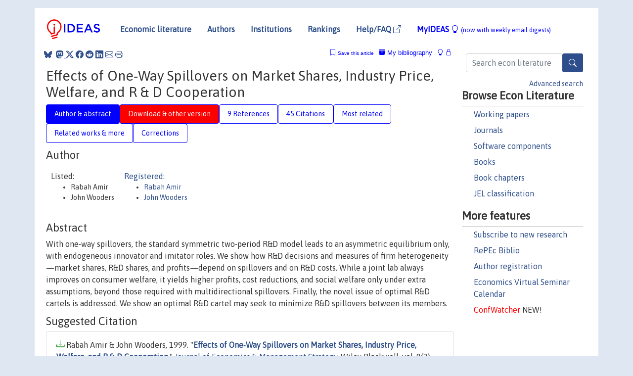

--- FILE ---
content_type: text/html; charset=UTF-8
request_url: https://ideas.repec.org/a/bla/jemstr/v8y1999i2p223-249.html
body_size: 13300
content:
<!DOCTYPE html> 
<HTML lang="en">
<HEAD>
<TITLE>Effects of One‐Way Spillovers on Market Shares, Industry Price, Welfare, and R & D Cooperation</TITLE>
    <meta charset="utf-8">
    <meta http-equiv="X-UA-Compatible" content="IE=edge">
    <meta name="viewport" content="width=device-width, initial-scale=1.0">
    <link rel="stylesheet" href="https://maxcdn.bootstrapcdn.com/bootstrap/4.0.0/css/bootstrap.min.css" integrity="sha384-Gn5384xqQ1aoWXA+058RXPxPg6fy4IWvTNh0E263XmFcJlSAwiGgFAW/dAiS6JXm" crossorigin="anonymous">
    <link rel="stylesheet" href="https://cdn.jsdelivr.net/npm/bootstrap-icons@1.13.1/font/bootstrap-icons.min.css" integrity="sha256-pdY4ejLKO67E0CM2tbPtq1DJ3VGDVVdqAR6j3ZwdiE4=" crossorigin="anonymous">
    <link rel="stylesheet" href="/css/font-awesome.min.css">
<!--    <link rel="stylesheet" href="https://cdn.jsdelivr.net/npm/fork-awesome@1.2.0/css/fork-awes
ome.min.css" integrity="sha256-XoaMnoYC5TH6/+ihMEnospgm0J1PM/nioxbOUdnM8HY=" crossorigin="anonymous">-->
<!--    <link rel="stylesheet" href="https://site-assets.fontawesome.com/releases/v6.2.0/css/all.css" />-->
    <link href="/css/normalnew.css" rel="stylesheet" type="text/css"/>
    <link href="/css/pushy.css" rel="stylesheet" type="text/css"/>
    <link rel="icon" type="image.jpg" href="/favicon.ico">
<!--[if lte IE 9]>
  <script src="/css/html5shiv.min.js"></script>
  <script src="/css/respond.min.js"></script>
<![endif]-->
  <script type='text/javascript'>
    var captchaContainer = null;
    var loadCaptcha = function() {
      captchaContainer = grecaptcha.render('captcha_container', {
        'sitekey' : '6LdQebIaAAAAACSKxvbloyrkQ_q-MqhOAGgD5PQV',
        'callback' : function(response) {
          console.log(response);
        }
      });
    };
  </script>

<META NAME="handle" CONTENT="RePEc:bla:jemstr:v:8:y:1999:i:2:p:223-249"><META NAME="DOI" CONTENT="10.1111/j.1430-9134.1999.00223.x"><META NAME="description" CONTENT="Downloadable! With one‐way spillovers, the standard symmetric two‐period R&D model leads to an asymmetric equilibrium only, with endogeneous innovator and imitator roles. We show how R&D decisions and measures of firm heterogeneity—market shares, R&D shares, and profits—depend on spillovers and on R&D costs. While a joint lab always improves on consumer welfare, it yields higher profits, cost reductions, and social welfare only under extra assumptions, beyond those required with multidirectional spillovers. Finally, the novel issue of optimal R&D cartels is addressed. We show an optimal R&D cartel may seek to minimize R&D spillovers between its members.">
<META NAME="keywords" CONTENT="">
<META NAME="jel_code" CONTENT="D43; L13; O31">
<META NAME="author" CONTENT="Rabah Amir & John Wooders">
<META NAME="author_shortid" CONTENT="pam56; pwo21">
<META NAME="title" CONTENT="Effects of One‐Way Spillovers on Market Shares, Industry Price, Welfare, and R & D Cooperation">
<META NAME="download" CONTENT="1">
<META NAME="freedownload" CONTENT="1">
<META NAME="date" CONTENT="1999-02-02">
<META NAME="citation_publication_date" CONTENT="1999">
<META NAME="citation_authors" content="Rabah Amir; John Wooders">
<META NAME="citation_title" content="Effects of One‐Way Spillovers on Market Shares, Industry Price, Welfare, and R & D Cooperation">
<META NAME="citation_abstract" content="With one‐way spillovers, the standard symmetric two‐period R&D model leads to an asymmetric equilibrium only, with endogeneous innovator and imitator roles. We show how R&D decisions and measures of firm heterogeneity—market shares, R&D shares, and profits—depend on spillovers and on R&D costs. While a joint lab always improves on consumer welfare, it yields higher profits, cost reductions, and social welfare only under extra assumptions, beyond those required with multidirectional spillovers. Finally, the novel issue of optimal R&D cartels is addressed. We show an optimal R&D cartel may seek to minimize R&D spillovers between its members.">
<META NAME="citation_publisher" content="Wiley Blackwell">
<META NAME="citation_journal_title" content="Journal of Economics & Management Strategy">
<META NAME="citation_keywords" content="">
<META NAME="citation_abstract_html_url" content="https://ideas.repec.org/a/bla/jemstr/v8y1999i2p223-249.html">
<META NAME="citation_abstract_pdf_url" content="https://ideas.repec.org/a/bla/jemstr/v8y1999i2p223-249.html">
<META NAME="redif-type" content="article">
<META NAME="citation_type" content="redif-article">
<META NAME="citation_year" content="1999">
<META NAME="citation_volume" content="8">
<META NAME="citation_issue" content="2">

<META NAME="citation_firstpage" content="223">
<META NAME="citation_lastpage" content="249">
<META NAME="twitter:card" content="summary_large_image">
<META NAME="twitter:site" content="@repec_org">
<META NAME="twitter:title" content="Effects of One‐Way Spillovers on Market Shares, Industry Price, Welfar">
<META NAME="twitter:description" content="With one‐way spillovers, the standard symmetric two‐period R&D model leads to an asymmetric equilibrium only, with endogeneous innovator and imitator roles. We show how R&D decisions and measures of f">
<META NAME="twitter:image" content="https://ideas.repec.org/cgi-bin/twimage.cgi?a&bla:jemstr:v:8:y:1999:i:2:p:223-249">
<META PROPERTY="og:type" content="article">
<META PROPERTY="og:title" content="Effects of One‐Way Spillovers on Market Shares, Industry Pri">
<META PROPERTY="og:description" content="With one‐way spillovers, the standard symmetric two‐period R&D model leads to an asymmetric equilibrium only, with endogeneous innovator and imitator roles. We show how R&D decisions and measures of f">
<META PROPERTY="og:url" content="https://ideas.repec.org//a/bla/jemstr/v8y1999i2p223-249.html">
<META PROPERTY="og:image" content="https://ideas.repec.org/cgi-bin/twimage.cgi?a&bla:jemstr:v:8:y:1999:i:2:p:223-249">
<script type="application/ld+json">
    {
	"@context": "http://schema.org",
	"@graph": [
	  {
	    "@id": "#periodical",
	    "@type": "Periodical",
	    "name": "Journal of Economics & Management Strategy",
	    "publisher": "Wiley Blackwell",
	    "url": "https://ideas.repec.org/s/bla/jemstr.html",
	    "requiresSubscription": "false"
          },
	  {
	    "@id": "#number",
	    "@type": "PublicationIssue",
	    "datePublished": "1999",
	    "issueNumber": "2"
          },
	    {		
	      "@id": "#volume",
	      "@type": "PublicationVolume",
	      "volumeNumber": "8"
            },
	  {
	    "@id": "#article",
	    "@type": "ScholarlyArticle",
 	    "name": "Effects of One‐Way Spillovers on Market Shares, Industry Price, Welfare, and R & D Cooperation",
	    "url": "https://ideas.repec.org//a/bla/jemstr/v8y1999i2p223-249.html",
	    "description": "With one‐way spillovers, the standard symmetric two‐period R&D model leads to an asymmetric equilibrium only, with endogeneous innovator and imitator roles. We show how R&D decisions and measures of firm heterogeneity—market shares, R&D shares, and profits—depend on spillovers and on R&D costs. While a joint lab always improves on consumer welfare, it yields higher profits, cost reductions, and social welfare only under extra assumptions, beyond those required with multidirectional spillovers. Finally, the novel issue of optimal R&D cartels is addressed. We show an optimal R&D cartel may seek to minimize R&D spillovers between its members.",
	    "keywords": "",
	    "pageEnd": "249",
	    "pageStart": "223",
	    "pagination": "223-249",
          
	    "author": "Rabah Amir & John Wooders",
	    "isPartOf": [
	      {
	        "@id": "#volume"
	      },
	      {	
	        "@id": "#periodical"
	      },
	      {
	        "@id": "#number"
	      }
	    ]
	 }
      ]
    }
    </script>
    </HEAD><BODY>
<!-- Google tag (gtag.js) -->
<script async src="https://www.googletagmanager.com/gtag/js?id=G-G63YGSJVZ7"></script>
<script>
  window.dataLayer = window.dataLayer || [];
  function gtag(){dataLayer.push(arguments);}
  gtag('js', new Date());

  gtag('config', 'G-G63YGSJVZ7');
</script>

<div class="container">
    <div id="header" class="row">
      <nav class="navbar navbar-collapse navbar-expand-md" role="navigation">
          <a class="navbar-brand" href="/">
            <img width="125" src="/ideas4.jpg" border="0" alt="IDEAS home">
          </a>
	<button class="navbar-toggler" type="button" data-bs-toggle="collapse" data-toggle="collapse" data-target="#mobilesearch" aria-controls="mobilesearch" aria-expanded="false" aria-label="Toggle navigation">
	  <span class="navbar-toggler-icon"><i class="bi-search"></i></span>
	</button>
	<div class="collapse" id="mobilesearch">
	  <div class="form-inline">
	  <form method="POST" action="/cgi-bin/htsearch2" id="mobilesearch" role="search" class="card card-body">
            <div class="input-group">
              <input class="form-control" type="text" name="q" value="" placeholder="Search econ literature">
              <span class="input-group-btn">
		<button type="submit" class="btn" style="background-color: #2d4e8b; color: white;" aria-label="Search">
                <i class="bi-search"></i>
              </button>
		<!--<input class="btn btn-default btn-lg fa" type="submit" value="&#xf002;" style="color:white;background-color:#2d4e8b;">-->
              </span>
            </div>
            <a href="/search.html" class="advanced-search">Advanced search</a>
	  </form>
	  </div>
	  </div>
	<button class="navbar-toggler" type="button" data-bs-toggle="collapse" data-toggle="collapse" data-target="#mobilemenu" aria-controls="mobilemenu" aria-expanded="false" aria-label="Toggle navigation">
	  <span class="navbar-toggler-icon"><i class="bi bi-list"></i></span>
	</button>
	<div class="collapse" id="mobilemenu">
          <ul class="navbar-nav mr-auto">
            <li class="nav-item">
	      <a class="nav-link" href="/">Economic literature:</a> <a href="/i/p.html">papers</A>, <a href="/i/a.html">articles</A>, <a href="/i/c.html">software</A>, <a href="/i/h.html">chapters</A>, <a href="/i/b.html">books</A>.
	    </li>
            <li class="nav-item">
              <a class="nav-link" href="/i/e.html">Authors</a>
	    </li>
            <li class="nav-item">
              <a class="nav-link" href="http://edirc.repec.org/">Institutions</a>
	    </li>
            <li class="nav-item">
	      <a class="nav-link" href="/top/">Rankings</a>
	    </li>
            <li class="nav-item">
	      <a class="nav-link" href="/help.html" target="_blank">Help/FAQ  <i class="bi bi-box-arrow-up-right"></i></a>
	    </li>
            <li class="nav-item">
	      <a class="nav-link" href="/cgi-bin/myideas.cgi">MyIDEAS <I class="bi bi-lightbulb"></I></a>
	    </li>
	    <li class="nav-item">
	      <span class="nav-text">More options at page bottom</span>
	    </li>
          </ul>
	</div>
	<div class="d-none d-md-inline">
          <ul class="nav nav-fill" id="topnav">
            <li class="nav-item">
	      <a class="nav-link" href="/">Economic literature</a>
	    </li>
            <li class="nav-item">
              <a class="nav-link" href="/i/e.html">Authors</a>
	    </li>
            <li class="nav-item">
              <a class="nav-link" href="http://edirc.repec.org/">Institutions</a>
	    </li>
            <li class="nav-item">
	      <a class="nav-link" href="/top/">Rankings</a>
	    </li>
            <li class="nav-item">
	      <a class="nav-link" href="/help.html" target="_blank">Help/FAQ  <i class="bi bi-box-arrow-up-right"></i></a>
	    </li>
            <li class="nav-item">
	      <a class="nav-link" href="/cgi-bin/myideas.cgi" style="color:blue;">MyIDEAS <I class="bi bi-lightbulb"></I> <small>(now with weekly email digests)</small></a>
	    </li>
          </ul>
        </div>
      </nav>
    </div>
    
    
    <div class="row">
      <div class="col-12" style="margin-top: -10px;">
	
	
	<div id="sidebar" class="sidebar-nav-fixed pull-right d-none d-print-none d-md-inline col-md-3">
	  <div class="inline-form">
	  <form method="POST" action="/cgi-bin/htsearch2" id="topsearch" role="search" class="navbar-form navbar-right">
            <div class="input-group">
              <input class="form-control" type="text" name="q" value="" placeholder="Search econ literature">
              <button type="submit" class="btn" style="background-color: #2d4e8b; color: white;" aria-label="Search">
                <i class="bi-search"></i>
              </button>
	      <!--<input class="btn fa" type="submit" value="&#xf002;" style="color:white;background-color:#2d4e8b;">-->
            </div>
            <a href="/search.html" class="advanced-search">Advanced search</a>
	  </form>
	  </div>
	  <div id="menu">
            <h3>Browse Econ Literature</h3>
            <ul>
              <li><a href="/i/p.html">Working papers</a></li>
              <li><a href="/i/a.html">Journals</a></li>
              <li><a href="/i/c.html">Software components</a></li>
              <li><a href="/i/b.html">Books</a></li>
              <li><a href="/i/h.html">Book chapters</a></li>
              <li><a href="/j/">JEL classification</a></li>
            </ul>
	    
            <h3>More features</h3>
            <ul>
	      <li><a href="http://nep.repec.org/">Subscribe to new research</a></li>
	      <li><a href="https://biblio.repec.org/">RePEc Biblio</a></li>
	      <li><a href="https://authors.repec.org/">Author registration</a></li>
	      <li><a href="/v/">Economics Virtual Seminar Calendar</a></li>
	      <li><a href="https://confwatcher.b2ideas.eu/"><font color="red">ConfWatcher</font></a> NEW!</li>
            </ul>
	  </div>
	</div>
	<div class="d-none d-print-block">
	  <img width="145" src="/ideas4.jpg" border="0" alt="IDEAS home"> Printed from https://ideas.repec.org/a/bla/jemstr/v8y1999i2p223-249.html 
	</div>
	
	<div id="main" class="col-12 col-md-9">
	  <div class="site-overlay"></div>
	  <div class="d-print-none">
	    
<div id="messages" class="col-xs-12">
<span class="share-block">
            &nbsp;<a href="https://bsky.app/intent/compose?text=Found%20on%20RePEc/IDEAS:%20https://ideas.repec.org//a/bla/jemstr/v8y1999i2p223-249.html%20&#128161;" target="_NEW"><i class="bi bi-bluesky"></i></a>&nbsp;
            <share-to-mastodon message="Found on RePEc/IDEAS:" url='https://ideas.repec.org//a/bla/jemstr/v8y1999i2p223-249.html'><font color="#2d4e8b"><i class="bi bi-mastodon"></i></font></share-to-mastodon>
            <a class="share-twitter bi bi-twitter-x" href="#" title="Share on Twitter"></a>
            <a class="share-facebook bi bi-facebook" href="#" title="Share on Facebook"></a>
            <a class="share-reddit bi bi-reddit" href="#" title="Share on Reddit"></a>
            <a class="share-linkedin bi bi-linkedin" href="#"  title="Share on LinkedIn"></a>
            <a class="share-email bi bi-envelope" href="#"  title="Share by Email"></a>
            <a class="share-print bi bi-printer" href="#" title="Print this page"></a>














<span id="myideas">

<a href="/cgi-bin/myideas.cgi" data-bs-toggle="tooltip" data-toggle="tooltip" title="MyIDEAS: not logged in">
<i class="bi bi-lightbulb"></i>
<i class="bi bi-lock"></i>&nbsp;</a>


 <A HREF="/cgi-bin/myideas.cgi#myibiblio1unassigned"><I class="bi bi-archive-fill"></I>&nbsp;My&nbsp;bibliography</A> 
 <i class="bi bi-bookmark"></i>&nbsp;<span onclick="loadDoc('https://ideas.repec.org/cgi-bin/myiadd2.cgi',myFunction);return true;">Save this article</span>




</span>
<script>
function loadDoc(url,cfunc) {
  var xhttp = new XMLHttpRequest();
  xhttp.onreadystatechange = function() {
    if (xhttp.readyState == 4 && xhttp.status == 200) {
      cfunc(xhttp);
    }
  };
  xhttp.open("GET", url, true);
  xhttp.send();
}
function myFunction(xhttp) {
  document.getElementById("response").innerHTML = xhttp.responseText;
}
</script><span id="response"></span>
</div>


	  </div>
	  <div id="content-block">
	    
	    

<div id="title">
<h1>Effects of One‐Way Spillovers on Market Shares, Industry Price, Welfare, and R & D Cooperation</h1></div>
<div>
<ul class="nav nav-pills" id="myTab" role="tablist">
  <li class="nav-item">
    <a class="nav-link active" id="author-abstract-tab" data-bs-toggle="tab" data-toggle="tab" href="#author-abstract" role="tab" aria-controls="author-abstract" aria-selected="true">Author & abstract</a>
  </li>
  <li class="nav-item">
    <a class="nav-link download-tab" id="download-tab" data-bs-toggle="tab" data-toggle="tab" href="#download" role="tab" aria-controls="download" aria-selected="false">Download &amp; other version</a>
  </li>
  <li class="nav-item">
    <a class="nav-link" id="refs-tab" data-bs-toggle="tab" data-toggle="tab" href="#refs" role="tab" aria-controls="refs" aria-selected="false">9 References</a>
  </li>
      <li class="nav-item">
    <a class="nav-link" id="cites-tab" href="/r/bla/jemstr/v8y1999i2p223-249.html" role="tab" aria-controls="cites" aria-selected="false">45 Citations</a>
  </li>
          <li class="nav-item">
    <a class="nav-link" id="mrel-tab" data-bs-toggle="tab" data-toggle="tab" href="#mrel" role="tab" aria-controls="mrel" aria-selected="false">Most related</a>
  </li>
  <li class="nav-item">
    <a class="nav-link" id="more-tab" data-bs-toggle="tab" data-toggle="tab" href="#more" role="tab" aria-controls="more" aria-selected="false">Related works & more</a>
  </li>
  <!-- Placeholder usernotes pill-->
  <li class="nav-item">
    <a class="nav-link" id="correct-tab" data-bs-toggle="tab" data-toggle="tab" href="#correct" role="tab" aria-controls="correct" aria-selected="false">Corrections</a>
  </li>
</ul>
    

<div class="tab-content" id="myTabContent">
  <div class="tab-pane fade show active" id="author-abstract" role="tabpanel" aria-labelledby="author-abstract-tab">

<h2>Author</h2>
    <div id="author-body">
      <div id="authortable">
        <div id="listed-authors">Listed:
          <ul id="authorlist"><li class="authorname">Rabah Amir</li>
<li class="authorname">John Wooders</li>
</ul></div><div id="registered-authors"> <a href="https://authors.repec.org/">Registered:</a> <ul id="authorregistered"><li><a href="/e/pam56.html">Rabah  Amir </A></li>
<li><a href="/e/pwo21.html">John  Wooders </A></li>
</ul>
</div>
</div>
</div>


<h2 style="clear:left">Abstract</h2><div id="abstract-body">With one‐way spillovers, the standard symmetric two‐period R&D model leads to an asymmetric equilibrium only, with endogeneous innovator and imitator roles. We show how R&D decisions and measures of firm heterogeneity—market shares, R&D shares, and profits—depend on spillovers and on R&D costs. While a joint lab always improves on consumer welfare, it yields higher profits, cost reductions, and social welfare only under extra assumptions, beyond those required with multidirectional spillovers. Finally, the novel issue of optimal R&D cartels is addressed. We show an optimal R&D cartel may seek to minimize R&D spillovers between its members.</div>
<h2>Suggested Citation</h2>
<div id="biblio-body">
<LI class="list-group-item downfree">  Rabah Amir & John Wooders, 1999.
"<B><A HREF="/a/bla/jemstr/v8y1999i2p223-249.html">Effects of One‐Way Spillovers on Market Shares, Industry Price, Welfare, and R & D Cooperation</A></B>,"
<A HREF="/s/bla/jemstr.html">Journal of Economics & Management Strategy</A>, Wiley Blackwell, vol. 8(2), pages 223-249, June.
</li>
Handle: <i style="word-break:break-all">RePEc:bla:jemstr:v:8:y:1999:i:2:p:223-249</i>
<br>DOI: 10.1111/j.1430-9134.1999.00223.x
<form method="post" action="/cgi-bin/refs.cgi" target="refs" class="form-inline" role="form" style="margin-bottom: 10px;">
<input type="hidden" name="handle" value="RePEc:bla:jemstr:v:8:y:1999:i:2:p:223-249">
<div class="pull-left" style="padding-right: 2px;">
<span class="input-group-btn">
<input class="btn btn-default btn-lg fa" type="submit" value="Export reference" style="background-color:lightgrey;"><i class="bi bi-box-arrow-up-right"></i> as
<select name="output" size="1">
<option value="0">HTML</option>
<option value="0.5">HTML with abstract</option>
<option value="1">plain text</option>
<option value="1.5">plain text with abstract</option>
<option value="2">BibTeX</option>
<option value="3">RIS (EndNote, RefMan, ProCite)</option>
<option value="4">ReDIF</option>
<option value="6">JSON</option>
</select> 
</span>
</div>
</form></div>
   </div>
  <div class="tab-pane fade" id="download" role="tabpanel" aria-labelledby="download-tab">
    <h2>Download full text from publisher</h2><p></p>
       <FORM METHOD=GET ACTION="/cgi-bin/get_doc.cgi" target="_blank">
       <INPUT TYPE=HIDDEN NAME="urn" VALUE="RePEc:bla:jemstr:v:8:y:1999:i:2:p:223-249"><INPUT TYPE="radio" NAME="url" VALUE="https://doi.org/10.1111/j.1430-9134.1999.00223.x" checked><B>File URL:</B> <span style="word-break:break-all">https://doi.org/10.1111/j.1430-9134.1999.00223.x</span><BR><B>Download Restriction:</B> no<BR>
<HR><INPUT TYPE="radio" NAME="url" VALUE="https://libkey.io/10.1111/j.1430-9134.1999.00223.x?utm_source=ideas">
		<B>File URL:</B> <span style="word-break:break-all">https://libkey.io/10.1111/j.1430-9134.1999.00223.x?utm_source=ideas</span><BR>
                <B>LibKey link</B>: if access is restricted and if your library uses this service, LibKey will redirect you to where you can use your library subscription to access this item<BR>
<font size="+2" color="red">---><INPUT TYPE="SUBMIT" class="btn fa" VALUE="Download the selected file &#xf08e;" style="color:white;background-color:#2d4e8b;"><---</font></FORM><P><h2>Other versions of this item:</h2>
<div class="otherversion"><UL><LI class="list-group-item downnone"> Rabah Amir & John Wooders, 1998.
 "<B><A HREF="https://ideas.repec.org/p/kud/kuieci/1998-09.html">Effects of One-way Spillovers on Market Shares, Industry Price, Welfare, and R&D Cooperation</A></B>,"
<A HREF="https://ideas.repec.org/s/kud/kuieci.html">CIE Discussion Papers</A> 
1998-09, University of Copenhagen. Department of Economics. Centre for Industrial Economics.
</UL></div>
</div>

  <div class="tab-pane fade" id="refs" role="tabpanel" aria-labelledby="refs-tab"><h2>References listed on IDEAS</h2><form method="post" action="/cgi-bin/refs.cgi" target="refs" class="form-inline" role="form" style="margin-bottom: 10px;">
<input type="hidden" name="handle" value="repec:eee:indorg:v:16:y:1998:i:2:p:195-208#repec:aea:jeclit:v:28:y:1990:i:4:p:1661-1707#repec:oup:qjecon:v:103:y:1988:i:4:p:647-671.#repec:fth:harver:1473#repec:eee:indorg:v:1:y:1983:i:1:p:107-128#repec:bla:jemstr:v:6:y:1997:i:1:p:347-376#repec:nbr:nberwo:3301#repec:eee:indorg:v:10:y:1992:i:1:p:35-54#repec:rje:randje:v:17:y:1986:i:winter:p:527-543#repec:rje:randje:v:25:y:1994:i:winter:p:518-537">
<div class="pull-left" style="padding-right: 2px;">
<span class="input-group-btn">
<input class="btn btn-default btn-lg fa" type="submit" value="Export references" style="background-color:lightgrey;"><i class="bi bi-box-arrow-up-right"></i> as
<select name="output" size="1">
<option value="0">HTML</option>
<option value="0.5">HTML with abstract</option>
<option value="1">plain text</option>
<option value="1.5">plain text with abstract</option>
<option value="2">BibTeX</option>
<option value="3">RIS (EndNote, RefMan, ProCite)</option>
<option value="4">ReDIF</option>
<option value="6">JSON</option>
</select> 
</span>
</div>
</form>
<ol class="list-group"><LI class="list-group-item downfree">  Zvi Griliches, 1998.
"<B><A HREF="/h/nbr/nberch/8351.html">Patent Statistics as Economic Indicators: A Survey</A></B>,"
<A HREF="/s/nbr/nberch.html">NBER Chapters</A>, in:  <A HREF="/b/nbr/nberbk/gril98-1.html">R&D and Productivity: The Econometric Evidence</A>, pages 287-343,
National Bureau of Economic Research, Inc.

<div class="publishedas"><UL>
<LI class="list-group-item downgate">  Griliches, Zvi, 1990.
"<B><A HREF="/a/aea/jeclit/v28y1990i4p1661-1707.html">Patent Statistics as Economic Indicators: A Survey</A></B>,"
<A HREF="/s/aea/jeclit.html">Journal of Economic Literature</A>, American Economic Association, vol. 28(4), pages 1661-1707, December.
</UL></div>

<div class="otherversion"><UL>
<LI class="list-group-item downfree"> Zvi Griliches, 1990.
 "<B><A HREF="/p/nbr/nberwo/3301.html">Patent Statistics as Economic Indicators: A Survey</A></B>,"
<A HREF="/s/nbr/nberwo.html">NBER Working Papers</A> 
3301, National Bureau of Economic Research, Inc.



</UL></div>
<LI class="list-group-item downgate">  W. Salant, Stephen & Shaffer, Greg, 1998.
"<B><A HREF="/a/eee/indorg/v16y1998i2p195-208.html">Optimal asymmetric strategies in research joint ventures</A></B>,"
<A HREF="/s/eee/indorg.html">International Journal of Industrial Organization</A>, Elsevier, vol. 16(2), pages 195-208, March.

<div class="otherversion"><UL>
<LI class="list-group-item downnone"> Salant, S.W. & Shaffer, G., 1997.
 "<B><A HREF="/p/fth/michet/97-06.html">Optimal Asymmetric Strategies in Research Joint Ventures</A></B>,"
<A HREF="/s/fth/michet.html">Papers</A> 
97-06, Michigan - Center for Research on Economic & Social Theory.



</UL></div>
<LI class="list-group-item downnone">  Michael L. Katz, 1986.
"<B><A HREF="/a/rje/randje/v17y1986iwinterp527-543.html">An Analysis of Cooperative Research and Development</A></B>,"
<A HREF="/s/rje/randje.html">RAND Journal of Economics</A>, The RAND Corporation, vol. 17(4), pages 527-543, Winter.
<LI class="list-group-item downgate">  De Bondt, Raymond & Slaets, Patrick & Cassiman, Bruno, 1992.
"<B><A HREF="/a/eee/indorg/v10y1992i1p35-54.html">The degree of spillovers and the number of rivals for maximum effective R &D</A></B>,"
<A HREF="/s/eee/indorg.html">International Journal of Industrial Organization</A>, Elsevier, vol. 10(1), pages 35-54, March.
<LI class="list-group-item downgate">  Scherer, F. M., 1983.
"<B><A HREF="/a/eee/indorg/v1y1983i1p107-128.html">The propensity to patent</A></B>,"
<A HREF="/s/eee/indorg.html">International Journal of Industrial Organization</A>, Elsevier, vol. 1(1), pages 107-128, March.
<LI class="list-group-item">repec:fth:harver:1473 is not listed on IDEAS
<LI class="list-group-item downgate">  Benjamin E. Hermalin, 1994.
"<B><A HREF="/a/rje/randje/v25y1994iwinterp518-537.html">Heterogeneity in Organizational Form: Why Otherwise Identical Firms Choose Different Incentives for Their Managers</A></B>,"
<A HREF="/s/rje/randje.html">RAND Journal of Economics</A>, The RAND Corporation, vol. 25(4), pages 518-537, Winter.

<div class="otherversion"><UL>
<LI class="list-group-item downnone"> Benjamin E. Hermalin., 1992.
 "<B><A HREF="/p/ucb/calbwp/92-193.html">Heterogeneity in Organizational Form: Why Otherwise Identical Firms Choose Different Incentives for Their Managers</A></B>,"
<A HREF="/s/ucb/calbwp.html">Economics Working Papers</A> 
92-193, University of California at Berkeley.

<LI class="list-group-item downfree"> Hermalin, Benjamin E., 1992.
 "<B><A HREF="/p/cdl/econwp/qt4v4548gz.html">Heterogeneity in Organizational Form: Why Otherwise Identical Firms Choose Different Incentives for Their Managers</A></B>,"
<A HREF="/s/cdl/econwp.html">Department of Economics, Working Paper Series</A> 
qt4v4548gz, Department of Economics, Institute for Business and Economic Research, UC Berkeley.


</UL></div>
<LI class="list-group-item downfree">  Marcel Boyer & Michel Moreaux, 1997.
"<B><A HREF="/a/bla/jemstr/v6y1997i1p347-376.html">Capacity Commitment versus Flexibility</A></B>,"
<A HREF="/s/bla/jemstr.html">Journal of Economics & Management Strategy</A>, Wiley Blackwell, vol. 6(1), pages 347-376, June.

<div class="otherversion"><UL>
<LI class="list-group-item downnone"> Boyer, Marcel & Moreaux, Michel, 1996.
 "<B><A HREF="/p/ide/wpaper/723.html">Capacity Commitment versus Flexibility</A></B>,"
<A HREF="/s/ide/wpaper.html">IDEI Working Papers</A> 
63, Institut d'Économie Industrielle (IDEI), Toulouse.



</UL></div>
<LI class="list-group-item downgate">  R. Mark Isaac & Stanley S. Reynolds, 1988.
"<B><A HREF="/a/oup/qjecon/v103y1988i4p647-671..html">Appropriability and Market Structure in a Stochastic Invention Model</A></B>,"
<A HREF="/s/oup/qjecon.html">The Quarterly Journal of Economics</A>, President and Fellows of Harvard College, vol. 103(4), pages 647-671.
</ol>
<A TARGET="_blank" HREF="http://citec.repec.org/cgi-bin/get_data.pl?h=RePEc:bla:jemstr:v:8:y:1999:i:2:p:223-249&o=all"><B>Full references</B> <i class="bi bi-box-arrow-up-right"></i></A> (including those not matched with items on IDEAS)<P>
</div>

 <div class="tab-pane fade" id="mrel" role="tabpanel" aria-labelledby="mrel-tab">
    <h2>Most related items</H2>
These are the items that most often cite the same works as this one and are cited by the same works as this one.
<ol class="list-group"><LI class="list-group-item downgate">  Kaiser, Ulrich, 2002.
"<B><A HREF="/a/eee/indorg/v20y2002i6p747-774.html">An empirical test of models explaining research expenditures and research cooperation: evidence for the German service sector</A></B>,"
<A HREF="/s/eee/indorg.html">International Journal of Industrial Organization</A>, Elsevier, vol. 20(6), pages 747-774, June.
<LI class="list-group-item downgate">  Amir, Rabah & Wooders, John, 2000.
"<B><A HREF="/a/eee/gamebe/v31y2000i1p1-25.html">One-Way Spillovers, Endogenous Innovator/Imitator Roles, and Research Joint Ventures</A></B>,"
<A HREF="/s/eee/gamebe.html">Games and Economic Behavior</A>, Elsevier, vol. 31(1), pages 1-25, April.

<div class="otherversion"><UL>
<LI class="list-group-item downfree"> Amir, Rabah & Wooders, John, 1997.
 "<B><A HREF="/p/ihs/ihsesp/43.html">One-Way Spillovers, Endogenous Innovator/Imitator Roles and Research Joint Ventures</A></B>,"
<A HREF="/s/ihs/ihsesp.html">Economics Series</A> 
43, Institute for Advanced Studies.

<LI class="list-group-item downnone"> Rabah Amir & John Wooders, 1998.
 "<B><A HREF="/p/kud/kuieci/1998-10.html">One-Way Spillovers, Endogenous Innovator/Imitator Roles and Research Jointventures</A></B>,"
<A HREF="/s/kud/kuieci.html">CIE Discussion Papers</A> 
1998-10, University of Copenhagen. Department of Economics. Centre for Industrial Economics.
<LI class="list-group-item downfree"> AMIR, Rabah & WOODERS, John, 1997.
 "<B><A HREF="/p/cor/louvco/1997027.html">One-way spillovers, endogenous innovator/imitator roles and research joint ventures</A></B>,"
<A HREF="/s/cor/louvco.html">LIDAM Discussion Papers CORE</A> 
1997027, Université catholique de Louvain, Center for Operations Research and Econometrics (CORE).


</UL></div>
<LI class="list-group-item downfree"> Rabah Amir & Filomena Garcia & Malgorzata Knauff, 2006.
 "<B><A HREF="/p/ise/isegwp/wp292006.html">Endogenous Heterogeneity in Strategic Models: Symmetry-breaking via Strategic Substitutes and Nonconcavities</A></B>,"
<A HREF="/s/ise/isegwp.html">Working Papers Department of Economics</A> 
2006/29, ISEG - Lisbon School of Economics and Management, Department of Economics, Universidade de Lisboa.

<div class="otherversion"><UL>
<LI class="list-group-item downfree"> AMIR, Rabah & GARCIA, Filomena & KNAUFF, Malgorzata, 2006.
 "<B><A HREF="/p/cor/louvco/2006008.html">Endogenous heterogeneity in strategic models: symmetry-breaking via strategic substitutes and nonconcavities</A></B>,"
<A HREF="/s/cor/louvco.html">LIDAM Discussion Papers CORE</A> 
2006008, Université catholique de Louvain, Center for Operations Research and Econometrics (CORE).


</UL></div>
<LI class="list-group-item downgate">  Amir, Rabah & Evstigneev, Igor & Wooders, John, 2003.
"<B><A HREF="/a/eee/gamebe/v42y2003i2p183-207.html">Noncooperative versus cooperative R&D with endogenous spillover rates</A></B>,"
<A HREF="/s/eee/gamebe.html">Games and Economic Behavior</A>, Elsevier, vol. 42(2), pages 183-207, February.

<div class="otherversion"><UL>
<LI class="list-group-item downfree"> AMIR, Rabah & EVSTIGNEEV, Igor & WOODERS, John, 2001.
 "<B><A HREF="/p/cor/louvco/2001050.html">Noncooperative versus cooperative R&D with endogenous spillover rates</A></B>,"
<A HREF="/s/cor/louvco.html">LIDAM Discussion Papers CORE</A> 
2001050, Université catholique de Louvain, Center for Operations Research and Econometrics (CORE).

<LI class="list-group-item downnone"> AMIR, Rabah & EVSTIGNEEV, Igor & WOODERS, John, 2003.
 "<B><A HREF="/p/cor/louvrp/1650.html">Noncooperative versus cooperative R&D with endogenous spillover rates</A></B>,"
<A HREF="/s/cor/louvrp.html">LIDAM Reprints CORE</A> 
1650, Université catholique de Louvain, Center for Operations Research and Econometrics (CORE).


</UL></div>
<LI class="list-group-item downfree"> L. Lambertini & F. Lotti & E. Santarelli, 2000.
 "<B><A HREF="/p/bol/bodewp/371.html">Innovative Output, Infra-Industry Spilloves, and R&D Cooperation: Theory and Evidence</A></B>,"
<A HREF="/s/bol/bodewp.html">Working Papers</A> 
371, Dipartimento Scienze Economiche, Universita' di Bologna.
<LI class="list-group-item">repec:isu:genstf:200301010800001597 is not listed on IDEAS
<LI class="list-group-item downgate">  Burr, Chrystie & Knauff, Malgorzata & Stepanova, Anna, 2013.
"<B><A HREF="/a/eee/matsoc/v66y2013i3p254-261.html">On the prisoner’s dilemma in R&D with input spillovers and incentives for R&D cooperation</A></B>,"
<A HREF="/s/eee/matsoc.html">Mathematical Social Sciences</A>, Elsevier, vol. 66(3), pages 254-261.
<LI class="list-group-item downgate">  Amir, Rabah, 2000.
"<B><A HREF="/a/eee/indorg/v18y2000i7p1013-1032.html">Modelling imperfectly appropriable R&D via spillovers</A></B>,"
<A HREF="/s/eee/indorg.html">International Journal of Industrial Organization</A>, Elsevier, vol. 18(7), pages 1013-1032, October.

<div class="otherversion"><UL>
<LI class="list-group-item downnone"> Rabah Amir, 1998.
 "<B><A HREF="/p/kud/kuieci/1998-07.html">Modelling Imperfectly Appropriable R&D via Spillovers</A></B>,"
<A HREF="/s/kud/kuieci.html">CIE Discussion Papers</A> 
1998-07, University of Copenhagen. Department of Economics. Centre for Industrial Economics.



</UL></div>
<LI class="list-group-item downfree">  Rabah Amir & Filomena Garcia & Christine Halmenschlager & Joana Pais, 2011.
"<B><A HREF="/a/bla/manchs/v79y2011i1p81-99.html">R&D As A Prisoner'S Dilemma And R&D‐Avoiding Cartels</A></B>,"
<A HREF="/s/bla/manchs.html">Manchester School</A>, University of Manchester, vol. 79(1), pages 81-99, January.
<LI class="list-group-item downfree">  Anna Stepanova & Antonio Tesoriere, 2011.
"<B><A HREF="/a/bla/manchs/v79y2011i1p125-144.html">R&D With Spillovers: Monopoly Versus Noncooperative And Cooperative Duopoly</A></B>,"
<A HREF="/s/bla/manchs.html">Manchester School</A>, University of Manchester, vol. 79(1), pages 125-144, January.
<LI class="list-group-item downgate">  Albert N. Link & John T. Scott, 2018.
"<B><A HREF="/a/kap/revind/v52y2018i4d10.1007_s11151-018-9617-0.html">Propensity to Patent and Firm Size for Small R&D-Intensive Firms</A></B>,"
<A HREF="/s/kap/revind.html">Review of Industrial Organization</A>, Springer;The Industrial Organization Society, vol. 52(4), pages 561-587, June.

<div class="otherversion"><UL>
<LI class="list-group-item downfree"> Albert Link & John Scott, 2018.
 "<B><A HREF="/p/ris/uncgec/2018_001.html">Propensity to Patent and Firm Size for Small R&D-Intensive Firms</A></B>,"
<A HREF="/s/ris/uncgec.html">UNCG Economics Working Papers</A> 
18-1, University of North Carolina at Greensboro, Department of Economics.



</UL></div>
<LI class="list-group-item downgate">  Fontana, Roberto & Nuvolari, Alessandro & Shimizu, Hiroshi & Vezzulli, Andrea, 2013.
"<B><A HREF="/a/eee/respol/v42y2013i10p1780-1792.html">Reassessing patent propensity: Evidence from a dataset of R&D awards, 1977–2004</A></B>,"
<A HREF="/s/eee/respol.html">Research Policy</A>, Elsevier, vol. 42(10), pages 1780-1792.

<div class="otherversion"><UL>
<LI class="list-group-item downfree"> Roberto Fontana & Alessandro Nuvolari & Hiroshi Shimizu & Andrea Vezzulli, 2013.
 "<B><A HREF="/p/ise/isegwp/wp092013.html">Reassessing patent propensity: evidence from a data-set of R&D awards 1977-2004</A></B>,"
<A HREF="/s/ise/isegwp.html">Working Papers Department of Economics</A> 
2013/09, ISEG - Lisbon School of Economics and Management, Department of Economics, Universidade de Lisboa.



</UL></div>
<LI class="list-group-item downgate">  Li, Dan, 2013.
"<B><A HREF="/a/eee/jbvent/v28y2013i2p241-260.html">Multilateral R&D alliances by new ventures</A></B>,"
<A HREF="/s/eee/jbvent.html">Journal of Business Venturing</A>, Elsevier, vol. 28(2), pages 241-260.
<LI class="list-group-item downfree"> Michael Roach & Wesley M. Cohen, 2012.
 "<B><A HREF="/p/nbr/nberwo/18292.html">Lens or Prism? Patent Citations as a Measure of Knowledge Flows from Public Research</A></B>,"
<A HREF="/s/nbr/nberwo.html">NBER Working Papers</A> 
18292, National Bureau of Economic Research, Inc.
<LI class="list-group-item downgate"> Tombak, Mihkel & RÃ¶ller, Lars-Hendrik & Siebert, Ralph, 2000.
 "<B><A HREF="/p/cpr/ceprdp/2617.html">Strategic Choice of Partners: Research Joint Ventures and Market Power</A></B>,"
<A HREF="/s/cpr/ceprdp.html">CEPR Discussion Papers</A> 
2617, C.E.P.R. Discussion Papers.
<LI class="list-group-item downgate">  Boeing, Philipp & Mueller, Elisabeth, 2019.
"<B><A HREF="/a/eee/chieco/v57y2019ics1043951x19300926.html">Measuring China's patent quality: Development and validation of ISR indices</A></B>,"
<A HREF="/s/eee/chieco.html">China Economic Review</A>, Elsevier, vol. 57(C).

<div class="otherversion"><UL>
<LI class="list-group-item downfree"> Böing, Philipp & Müller, Elisabeth, 2019.
 "<B><A HREF="/p/zbw/zewdip/19017.html">Measuring China's patent quality: Development and validation of ISR indices</A></B>,"
<A HREF="/s/zbw/zewdip.html">ZEW Discussion Papers</A> 
19-017, ZEW - Leibniz Centre for European Economic Research.



</UL></div>
<LI class="list-group-item downgate">  Ángel L. López & Xavier Vives, 2019.
"<B><A HREF="/a/ucp/jpolec/doi10.1086-701811.html">Overlapping Ownership, R&D Spillovers, and Antitrust Policy</A></B>,"
<A HREF="/s/ucp/jpolec.html">Journal of Political Economy</A>, University of Chicago Press, vol. 127(5), pages 2394-2437.

<div class="otherversion"><UL>
<LI class="list-group-item downgate"> Vives, Xavier & LÃ³pez, Ã ngel Luis, 2016.
 "<B><A HREF="/p/cpr/ceprdp/11315.html">Overlapping Ownership, R&D Spillovers, and Antitrust Policy</A></B>,"
<A HREF="/s/cpr/ceprdp.html">CEPR Discussion Papers</A> 
11315, C.E.P.R. Discussion Papers.

<LI class="list-group-item downfree"> Ángel L. López & Xavier Vives, 2016.
 "<B><A HREF="/p/ces/ceswps/_5935.html">Overlapping Ownership, R&D Spillovers, and Antitrust Policy</A></B>,"
<A HREF="/s/ces/ceswps.html">CESifo Working Paper Series</A> 
5935, CESifo.


</UL></div>
<LI class="list-group-item downfree">  Yassine Badra & Damien Gaumont & Christine Halmenschlager, 2024.
"<B><A HREF="/a/bla/jpbect/v26y2024i3ne12691.html">Second‐best socially optimal R&D under output spillovers</A></B>,"
<A HREF="/s/bla/jpbect.html">Journal of Public Economic Theory</A>, Association for Public Economic Theory, vol. 26(3), June.
<LI class="list-group-item downgate">  Mahmood, Ishtiaq P. & Lee, Chang-Yang, 2004.
"<B><A HREF="/a/eee/jeborg/v54y2004i4p513-531.html">Business groups: entry barrier-innovation debate revisited</A></B>,"
<A HREF="/s/eee/jeborg.html">Journal of Economic Behavior & Organization</A>, Elsevier, vol. 54(4), pages 513-531, August.
<LI class="list-group-item downfree"> Grillitsch, Markus & Nilsson , Magnus, 2013.
 "<B><A HREF="/p/hhs/lucirc/2013_024.html">Technological competencies and firm performance: Analyzing the importance of internal and external competencies</A></B>,"
<A HREF="/s/hhs/lucirc.html">Papers in Innovation Studies</A> 
2013/24, Lund University, CIRCLE - Centre for Innovation Research.

<div class="otherversion"><UL>
<LI class="list-group-item downfree"> Grillitsch, Markus & Nilsson, Magnus, 2014.
 "<B><A HREF="/p/ags/iefi14/199064.html">Technological Competencies and Firm Performance: Analyzing the Importance of Internal and External Competencies</A></B>,"
<A HREF="/s/ags/iefi14.html">2014 International European Forum, February 17-21, 2014, Innsbruck-Igls, Austria</A> 
199064, International European Forum on System Dynamics and Innovation in Food Networks.


</UL></div>
<LI class="list-group-item downfree"> Adrien Hervouet & Michel Trommetter, 2020.
 "<B><A HREF="/p/hal/wpaper/hal-02906270.html">Public-private R&D partnerships: A solution to increase knowledge sharing in R&D cooperation</A></B>,"
<A HREF="/s/hal/wpaper.html">Working Papers</A> 
hal-02906270, HAL.

<div class="otherversion"><UL>
<LI class="list-group-item downfree"> Hervouet, A. & Trommetter, M., 2020.
 "<B><A HREF="/p/gbl/wpaper/2020-07.html">Public-private R&D partnerships: A solution to increase knowledge sharing in R&D cooperation</A></B>,"
<A HREF="/s/gbl/wpaper.html">Working Papers</A> 
2020-07, Grenoble Applied Economics Laboratory (GAEL).


</UL></div>
</ol>
</div>

  <div class="tab-pane fade" id="more" role="tabpanel" aria-labelledby="more-tab">
    <H2> More about this item</H2><H3><A HREF="/j/">JEL</A> classification:</h3>
 <UL> <LI><A HREF="/j/D43.html"><B>D43</B></A> - Microeconomics - - Market Structure, Pricing, and Design - - - Oligopoly and Other Forms of Market Imperfection</LI>
 <LI><A HREF="/j/L13.html"><B>L13</B></A> - Industrial Organization - - Market Structure, Firm Strategy, and Market Performance - - - Oligopoly and Other Imperfect Markets</LI>
 <LI><A HREF="/j/O31.html"><B>O31</B></A> - Economic Development, Innovation, Technological Change, and Growth - - Innovation; Research and Development; Technological Change; Intellectual Property Rights - - - Innovation and Invention: Processes and Incentives</LI>
 </UL><P>
<h3>Statistics</h3>
 <A      HREF="http://logec.repec.org/scripts/paperstat.pl?h=RePEc:bla:jemstr:v:8:y:1999:i:2:p:223-249">Access and download statistics</A>
</div>

<!-- placeholder usernotes tab-->
 <div class="tab-pane fade" id="correct" role="tabpanel" aria-labelledby="correct-tab">
    <h2>Corrections</H2>
    <P>All material on this site has been provided by the respective publishers and authors. You can help correct errors and omissions. When requesting a correction, please mention this item's handle: <I style="word-break:break-all;">RePEc:bla:jemstr:v:8:y:1999:i:2:p:223-249</I>. See <A HREF="/corrections.html">general information</A> about how to correct material in RePEc.
      </P><P>
      If you have authored this item and are not yet registered with RePEc, we encourage you to do it <A HREF="https://authors.repec.org/new-user">here</A>. This allows to link your profile to this item. It also allows you to accept potential citations to this item that we are uncertain about.
      </P><p>If <A HREF="http://citec.repec.org/" target ="_blank">CitEc <i class="bi bi-box-arrow-up-right"></i></a> recognized a bibliographic reference but did not link an item in RePEc to it, you can help with <A HREF="http://citec.repec.org/cgi-bin/get_data.pl?h=RePEc:bla:jemstr:v:8:y:1999:i:2:p:223-249&o=all" target="_blank">this form <I class="bi bi-box-arrow-up-right"></I></A>.</p><P>
      If you know of missing items citing this one, you can help us creating those links by adding the relevant references in the same way as above, for each refering item. If you are a registered author of this item, you may also want to check the "citations" tab in your <a href="https://authors.repec.org/">RePEc Author Service</A> profile, as there may be some citations waiting for confirmation.
      </P><P>
        For technical questions regarding this item, or to correct its authors, title, abstract, bibliographic or download information, contact: Wiley Content Delivery (email available below). General contact details of provider: <A HREF="http://www.kellogg.northwestern.edu/research/journals/JEMS/" target="_blank" style="word-break:break-all;">http://www.kellogg.northwestern.edu/research/journals/JEMS/ <i class="bi bi-box-arrow-up-right"></i></A>.

<div id="viewemail">
<form id="emailForm" action="/cgi-bin/getemail.cgi" method="POST">
<input type="hidden" name="handle" value="repec:bla:jemstr:m">
<div id="captcha_container"></div>
          <input type="submit" value="View email address">
      </form>
      <script src="https://www.google.com/recaptcha/api.js?onload=loadCaptcha&render=explicit" async defer></script>
<div id="emailResponse"></div>
</div>
</p><p>
      Please note that corrections may take a couple of weeks to filter through
      the various RePEc services.</p>
</div>
</div>
</div>
<div id="footer" class="row d-print-none">
  <div class="col-sm-6 more-services">
    <h3 style="border-bottom: 1px solid #111; position: relative; right:0.9em;">More services and features</h3>
    <div class="row">
      <div class="list-group col">
        <a href="/cgi-bin/myideas.cgi" class="list-group-item">
          <h4 class="list-group-item-heading">MyIDEAS</h4>
          <p class="list-group-item-text">Follow serials, authors, keywords &amp; more</p>
        </a>
        <a href="http://authors.repec.org/" class="list-group-item">
          <h4 class="list-group-item-heading">Author registration</h4>
          <p class="list-group-item-text">Public profiles for Economics researchers</p>
        </a>
        <a href="http://ideas.repec.org/top/" class="list-group-item">
          <h4 class="list-group-item-heading">Rankings</h4>
          <p class="list-group-item-text">Various research rankings in Economics</p>
        </a>
        <a href="http://genealogy.repec.org/" class="list-group-item">
          <h4 class="list-group-item-heading">RePEc Genealogy</h4>
          <p class="list-group-item-text">Who was a student of whom, using RePEc</p>
        </a>
        <a href="http://biblio.repec.org/" class="list-group-item">
          <h4 class="list-group-item-heading">RePEc Biblio</h4>
          <p class="list-group-item-text">Curated articles &amp; papers on economics topics</p>
        </a>
      </div>
      <div class="list-group col">
        <a href="http://mpra.ub.uni-muenchen.de/" class="list-group-item" target="_blank">
          <h4 class="list-group-item-heading">MPRA  <i class="bi bi-box-arrow-up-right"></i></h4>
          <p class="list-group-item-text">Upload your paper to be listed on RePEc and IDEAS</p>
        </a>
        <a href="http://nep.repec.org/" class="list-group-item" target="_blank">
          <h4 class="list-group-item-heading">New papers by email <i class="bi bi-box-arrow-up-right"></i></h4>
          <p class="list-group-item-text">Subscribe to new additions to RePEc</p>
        </a>
        <a href="http://www.econacademics.org/" class="list-group-item">
          <h4 class="list-group-item-heading">EconAcademics</h4>
          <p class="list-group-item-text">Blog aggregator for economics research</p>
        </a>
        <a href="http://plagiarism.repec.org/" class="list-group-item">
          <h4 class="list-group-item-heading">Plagiarism</h4>
          <p class="list-group-item-text">Cases of plagiarism in Economics</p>
        </a>
      </div>
      </div>
    </div>
    <div class="col-sm more-services">
      <h3 style="border-bottom: 1px solid #111;">About RePEc</h3>
      <div class="list-group col">
        <a href="http://repec.org/" class="list-group-item" target="_blank">
	  <h4 class="list-group-item-heading">RePEc home <i class="bi bi-box-arrow-up-right"></i></h4>
	  <p class="list-group-item-text">Initiative for open bibliographies in Economics</p>
	</a>
        <a href="http://blog.repec.org/" class="list-group-item" target="_blank">
          <h4 class="list-group-item-heading">Blog <i class="bi bi-box-arrow-up-right"></i></h4>
          <p class="list-group-item-text">News about RePEc</p>
	</a>
        <a href="/help.html" class="list-group-item" target="_blank">
          <h4 class="list-group-item-heading">Help/FAQ <i class="bi bi-box-arrow-up-right"></i></h4>
          <p class="list-group-item-text">Questions about IDEAS and RePEc</p>
	</a>
        <a href="/team.html" class="list-group-item">
          <h4 class="list-group-item-heading">RePEc team</h4>
          <p class="list-group-item-text">RePEc volunteers</p>
	</a>
        <a href="/archives.html" class="list-group-item">
          <h4 class="list-group-item-heading">Participating archives</h4>
          <p class="list-group-item-text">Publishers indexing in RePEc</p>
	</a>
        <a href="https://ideas.repec.org/privacy.html" class="list-group-item" target="_blank">
          <h4 class="list-group-item-heading">Privacy statement <i class="bi bi-box-arrow-up-right"></i></h4>
	</a>
      </div>
    </div>
    <div class="col-sm more-services">
      <h3 style="border-bottom: 1px solid #111;">Help us</h3>
      <div class="list-group col">
        <a href="/corrections.html" class="list-group-item">
          <h4 class="list-group-item-heading">Corrections</h4>
          <p class="list-group-item-text">Found an error or omission?</p>
	</a>
        <a href="/volunteers.html" class="list-group-item">
          <h4 class="list-group-item-heading">Volunteers</h4>
          <p class="list-group-item-text">Opportunities to help RePEc</p>
	</a>
        <a href="/participate.html" class="list-group-item">
          <h4 class="list-group-item-heading">Get papers listed</h4>
          <p class="list-group-item-text">Have your research listed on RePEc</p>
	</a>
        <a href="/stepbystep.html" class="list-group-item">
          <h4 class="list-group-item-heading">Open a RePEc archive</h4>
          <p class="list-group-item-text">Have your institution's/publisher's output listed on RePEc</p>
	</a>
	<a href="/getdata.html" class="list-group-item">
          <h4 class="list-group-item-heading">Get RePEc data</h4>
          <p class="list-group-item-text">Use data assembled by RePEc</p>
	</a>
      </div>
    </div>
</div>
<div class="row">
  <div class="col-12" style="text-align: center; padding-top: 10px;">
    <div id="sidelogos">
      <a href="https://ideas.repec.org/">IDEAS</a> is a <a href="http://repec.org/" target="_blank">RePEc <i class="bi bi-box-arrow-up-right"></i></a> service. RePEc uses bibliographic data supplied by the respective publishers.
    </div>
  </div>
  
  
</div>
</div>

</div>
<!--<script src="https://code.jquery.com/jquery-3.2.1.slim.min.js" integrity="sha384-KJ3o2DKtIkvYIK3UENzmM7KCkRr/rE9/Qpg6aAZGJwFDMVNA/GpGFF93hXpG5KkN" crossorigin="anonymous"></script>-->
<script src="https://code.jquery.com/jquery-3.2.1.min.js"></script>
<script src="https://cdnjs.cloudflare.com/ajax/libs/popper.js/1.12.9/umd/popper.min.js" integrity="sha384-ApNbgh9B+Y1QKtv3Rn7W3mgPxhU9K/ScQsAP7hUibX39j7fakFPskvXusvfa0b4Q" crossorigin="anonymous"></script>
<script src="https://maxcdn.bootstrapcdn.com/bootstrap/4.0.0/js/bootstrap.min.js" integrity="sha384-JZR6Spejh4U02d8jOt6vLEHfe/JQGiRRSQQxSfFWpi1MquVdAyjUar5+76PVCmYl" crossorigin="anonymous"></script>
<script type="module" src="https://cdn.jsdelivr.net/npm/@justinribeiro/share-to-mastodon@0.2.0/dist/share-to-mastodon.js"></script>
<script src="/css/ideas.js"></script>
<script src="/css/pushy.js"></script>
<script>
$(document).ready(function() {
    // show active tab on reload
    if (location.hash !== '') $('a[href="' + location.hash + '"]').tab('show');

    // remember the hash in the URL without jumping
//    $('a[data-toggle="tab"]').on('shown.bs.tab', function(e) {
//       if(history.pushState) {
//            history.pushState(null, null, '#'+$(e.target).attr('href').substr(1));
//       } else {
//            location.hash = '#'+$(e.target).attr('href').substr(1);
//       }
//    });
});
</script>

</BODY>
</HTML>

--- FILE ---
content_type: text/html; charset=utf-8
request_url: https://www.google.com/recaptcha/api2/anchor?ar=1&k=6LdQebIaAAAAACSKxvbloyrkQ_q-MqhOAGgD5PQV&co=aHR0cHM6Ly9pZGVhcy5yZXBlYy5vcmc6NDQz&hl=en&v=PoyoqOPhxBO7pBk68S4YbpHZ&size=normal&anchor-ms=20000&execute-ms=30000&cb=rxhzpgjaejvg
body_size: 49500
content:
<!DOCTYPE HTML><html dir="ltr" lang="en"><head><meta http-equiv="Content-Type" content="text/html; charset=UTF-8">
<meta http-equiv="X-UA-Compatible" content="IE=edge">
<title>reCAPTCHA</title>
<style type="text/css">
/* cyrillic-ext */
@font-face {
  font-family: 'Roboto';
  font-style: normal;
  font-weight: 400;
  font-stretch: 100%;
  src: url(//fonts.gstatic.com/s/roboto/v48/KFO7CnqEu92Fr1ME7kSn66aGLdTylUAMa3GUBHMdazTgWw.woff2) format('woff2');
  unicode-range: U+0460-052F, U+1C80-1C8A, U+20B4, U+2DE0-2DFF, U+A640-A69F, U+FE2E-FE2F;
}
/* cyrillic */
@font-face {
  font-family: 'Roboto';
  font-style: normal;
  font-weight: 400;
  font-stretch: 100%;
  src: url(//fonts.gstatic.com/s/roboto/v48/KFO7CnqEu92Fr1ME7kSn66aGLdTylUAMa3iUBHMdazTgWw.woff2) format('woff2');
  unicode-range: U+0301, U+0400-045F, U+0490-0491, U+04B0-04B1, U+2116;
}
/* greek-ext */
@font-face {
  font-family: 'Roboto';
  font-style: normal;
  font-weight: 400;
  font-stretch: 100%;
  src: url(//fonts.gstatic.com/s/roboto/v48/KFO7CnqEu92Fr1ME7kSn66aGLdTylUAMa3CUBHMdazTgWw.woff2) format('woff2');
  unicode-range: U+1F00-1FFF;
}
/* greek */
@font-face {
  font-family: 'Roboto';
  font-style: normal;
  font-weight: 400;
  font-stretch: 100%;
  src: url(//fonts.gstatic.com/s/roboto/v48/KFO7CnqEu92Fr1ME7kSn66aGLdTylUAMa3-UBHMdazTgWw.woff2) format('woff2');
  unicode-range: U+0370-0377, U+037A-037F, U+0384-038A, U+038C, U+038E-03A1, U+03A3-03FF;
}
/* math */
@font-face {
  font-family: 'Roboto';
  font-style: normal;
  font-weight: 400;
  font-stretch: 100%;
  src: url(//fonts.gstatic.com/s/roboto/v48/KFO7CnqEu92Fr1ME7kSn66aGLdTylUAMawCUBHMdazTgWw.woff2) format('woff2');
  unicode-range: U+0302-0303, U+0305, U+0307-0308, U+0310, U+0312, U+0315, U+031A, U+0326-0327, U+032C, U+032F-0330, U+0332-0333, U+0338, U+033A, U+0346, U+034D, U+0391-03A1, U+03A3-03A9, U+03B1-03C9, U+03D1, U+03D5-03D6, U+03F0-03F1, U+03F4-03F5, U+2016-2017, U+2034-2038, U+203C, U+2040, U+2043, U+2047, U+2050, U+2057, U+205F, U+2070-2071, U+2074-208E, U+2090-209C, U+20D0-20DC, U+20E1, U+20E5-20EF, U+2100-2112, U+2114-2115, U+2117-2121, U+2123-214F, U+2190, U+2192, U+2194-21AE, U+21B0-21E5, U+21F1-21F2, U+21F4-2211, U+2213-2214, U+2216-22FF, U+2308-230B, U+2310, U+2319, U+231C-2321, U+2336-237A, U+237C, U+2395, U+239B-23B7, U+23D0, U+23DC-23E1, U+2474-2475, U+25AF, U+25B3, U+25B7, U+25BD, U+25C1, U+25CA, U+25CC, U+25FB, U+266D-266F, U+27C0-27FF, U+2900-2AFF, U+2B0E-2B11, U+2B30-2B4C, U+2BFE, U+3030, U+FF5B, U+FF5D, U+1D400-1D7FF, U+1EE00-1EEFF;
}
/* symbols */
@font-face {
  font-family: 'Roboto';
  font-style: normal;
  font-weight: 400;
  font-stretch: 100%;
  src: url(//fonts.gstatic.com/s/roboto/v48/KFO7CnqEu92Fr1ME7kSn66aGLdTylUAMaxKUBHMdazTgWw.woff2) format('woff2');
  unicode-range: U+0001-000C, U+000E-001F, U+007F-009F, U+20DD-20E0, U+20E2-20E4, U+2150-218F, U+2190, U+2192, U+2194-2199, U+21AF, U+21E6-21F0, U+21F3, U+2218-2219, U+2299, U+22C4-22C6, U+2300-243F, U+2440-244A, U+2460-24FF, U+25A0-27BF, U+2800-28FF, U+2921-2922, U+2981, U+29BF, U+29EB, U+2B00-2BFF, U+4DC0-4DFF, U+FFF9-FFFB, U+10140-1018E, U+10190-1019C, U+101A0, U+101D0-101FD, U+102E0-102FB, U+10E60-10E7E, U+1D2C0-1D2D3, U+1D2E0-1D37F, U+1F000-1F0FF, U+1F100-1F1AD, U+1F1E6-1F1FF, U+1F30D-1F30F, U+1F315, U+1F31C, U+1F31E, U+1F320-1F32C, U+1F336, U+1F378, U+1F37D, U+1F382, U+1F393-1F39F, U+1F3A7-1F3A8, U+1F3AC-1F3AF, U+1F3C2, U+1F3C4-1F3C6, U+1F3CA-1F3CE, U+1F3D4-1F3E0, U+1F3ED, U+1F3F1-1F3F3, U+1F3F5-1F3F7, U+1F408, U+1F415, U+1F41F, U+1F426, U+1F43F, U+1F441-1F442, U+1F444, U+1F446-1F449, U+1F44C-1F44E, U+1F453, U+1F46A, U+1F47D, U+1F4A3, U+1F4B0, U+1F4B3, U+1F4B9, U+1F4BB, U+1F4BF, U+1F4C8-1F4CB, U+1F4D6, U+1F4DA, U+1F4DF, U+1F4E3-1F4E6, U+1F4EA-1F4ED, U+1F4F7, U+1F4F9-1F4FB, U+1F4FD-1F4FE, U+1F503, U+1F507-1F50B, U+1F50D, U+1F512-1F513, U+1F53E-1F54A, U+1F54F-1F5FA, U+1F610, U+1F650-1F67F, U+1F687, U+1F68D, U+1F691, U+1F694, U+1F698, U+1F6AD, U+1F6B2, U+1F6B9-1F6BA, U+1F6BC, U+1F6C6-1F6CF, U+1F6D3-1F6D7, U+1F6E0-1F6EA, U+1F6F0-1F6F3, U+1F6F7-1F6FC, U+1F700-1F7FF, U+1F800-1F80B, U+1F810-1F847, U+1F850-1F859, U+1F860-1F887, U+1F890-1F8AD, U+1F8B0-1F8BB, U+1F8C0-1F8C1, U+1F900-1F90B, U+1F93B, U+1F946, U+1F984, U+1F996, U+1F9E9, U+1FA00-1FA6F, U+1FA70-1FA7C, U+1FA80-1FA89, U+1FA8F-1FAC6, U+1FACE-1FADC, U+1FADF-1FAE9, U+1FAF0-1FAF8, U+1FB00-1FBFF;
}
/* vietnamese */
@font-face {
  font-family: 'Roboto';
  font-style: normal;
  font-weight: 400;
  font-stretch: 100%;
  src: url(//fonts.gstatic.com/s/roboto/v48/KFO7CnqEu92Fr1ME7kSn66aGLdTylUAMa3OUBHMdazTgWw.woff2) format('woff2');
  unicode-range: U+0102-0103, U+0110-0111, U+0128-0129, U+0168-0169, U+01A0-01A1, U+01AF-01B0, U+0300-0301, U+0303-0304, U+0308-0309, U+0323, U+0329, U+1EA0-1EF9, U+20AB;
}
/* latin-ext */
@font-face {
  font-family: 'Roboto';
  font-style: normal;
  font-weight: 400;
  font-stretch: 100%;
  src: url(//fonts.gstatic.com/s/roboto/v48/KFO7CnqEu92Fr1ME7kSn66aGLdTylUAMa3KUBHMdazTgWw.woff2) format('woff2');
  unicode-range: U+0100-02BA, U+02BD-02C5, U+02C7-02CC, U+02CE-02D7, U+02DD-02FF, U+0304, U+0308, U+0329, U+1D00-1DBF, U+1E00-1E9F, U+1EF2-1EFF, U+2020, U+20A0-20AB, U+20AD-20C0, U+2113, U+2C60-2C7F, U+A720-A7FF;
}
/* latin */
@font-face {
  font-family: 'Roboto';
  font-style: normal;
  font-weight: 400;
  font-stretch: 100%;
  src: url(//fonts.gstatic.com/s/roboto/v48/KFO7CnqEu92Fr1ME7kSn66aGLdTylUAMa3yUBHMdazQ.woff2) format('woff2');
  unicode-range: U+0000-00FF, U+0131, U+0152-0153, U+02BB-02BC, U+02C6, U+02DA, U+02DC, U+0304, U+0308, U+0329, U+2000-206F, U+20AC, U+2122, U+2191, U+2193, U+2212, U+2215, U+FEFF, U+FFFD;
}
/* cyrillic-ext */
@font-face {
  font-family: 'Roboto';
  font-style: normal;
  font-weight: 500;
  font-stretch: 100%;
  src: url(//fonts.gstatic.com/s/roboto/v48/KFO7CnqEu92Fr1ME7kSn66aGLdTylUAMa3GUBHMdazTgWw.woff2) format('woff2');
  unicode-range: U+0460-052F, U+1C80-1C8A, U+20B4, U+2DE0-2DFF, U+A640-A69F, U+FE2E-FE2F;
}
/* cyrillic */
@font-face {
  font-family: 'Roboto';
  font-style: normal;
  font-weight: 500;
  font-stretch: 100%;
  src: url(//fonts.gstatic.com/s/roboto/v48/KFO7CnqEu92Fr1ME7kSn66aGLdTylUAMa3iUBHMdazTgWw.woff2) format('woff2');
  unicode-range: U+0301, U+0400-045F, U+0490-0491, U+04B0-04B1, U+2116;
}
/* greek-ext */
@font-face {
  font-family: 'Roboto';
  font-style: normal;
  font-weight: 500;
  font-stretch: 100%;
  src: url(//fonts.gstatic.com/s/roboto/v48/KFO7CnqEu92Fr1ME7kSn66aGLdTylUAMa3CUBHMdazTgWw.woff2) format('woff2');
  unicode-range: U+1F00-1FFF;
}
/* greek */
@font-face {
  font-family: 'Roboto';
  font-style: normal;
  font-weight: 500;
  font-stretch: 100%;
  src: url(//fonts.gstatic.com/s/roboto/v48/KFO7CnqEu92Fr1ME7kSn66aGLdTylUAMa3-UBHMdazTgWw.woff2) format('woff2');
  unicode-range: U+0370-0377, U+037A-037F, U+0384-038A, U+038C, U+038E-03A1, U+03A3-03FF;
}
/* math */
@font-face {
  font-family: 'Roboto';
  font-style: normal;
  font-weight: 500;
  font-stretch: 100%;
  src: url(//fonts.gstatic.com/s/roboto/v48/KFO7CnqEu92Fr1ME7kSn66aGLdTylUAMawCUBHMdazTgWw.woff2) format('woff2');
  unicode-range: U+0302-0303, U+0305, U+0307-0308, U+0310, U+0312, U+0315, U+031A, U+0326-0327, U+032C, U+032F-0330, U+0332-0333, U+0338, U+033A, U+0346, U+034D, U+0391-03A1, U+03A3-03A9, U+03B1-03C9, U+03D1, U+03D5-03D6, U+03F0-03F1, U+03F4-03F5, U+2016-2017, U+2034-2038, U+203C, U+2040, U+2043, U+2047, U+2050, U+2057, U+205F, U+2070-2071, U+2074-208E, U+2090-209C, U+20D0-20DC, U+20E1, U+20E5-20EF, U+2100-2112, U+2114-2115, U+2117-2121, U+2123-214F, U+2190, U+2192, U+2194-21AE, U+21B0-21E5, U+21F1-21F2, U+21F4-2211, U+2213-2214, U+2216-22FF, U+2308-230B, U+2310, U+2319, U+231C-2321, U+2336-237A, U+237C, U+2395, U+239B-23B7, U+23D0, U+23DC-23E1, U+2474-2475, U+25AF, U+25B3, U+25B7, U+25BD, U+25C1, U+25CA, U+25CC, U+25FB, U+266D-266F, U+27C0-27FF, U+2900-2AFF, U+2B0E-2B11, U+2B30-2B4C, U+2BFE, U+3030, U+FF5B, U+FF5D, U+1D400-1D7FF, U+1EE00-1EEFF;
}
/* symbols */
@font-face {
  font-family: 'Roboto';
  font-style: normal;
  font-weight: 500;
  font-stretch: 100%;
  src: url(//fonts.gstatic.com/s/roboto/v48/KFO7CnqEu92Fr1ME7kSn66aGLdTylUAMaxKUBHMdazTgWw.woff2) format('woff2');
  unicode-range: U+0001-000C, U+000E-001F, U+007F-009F, U+20DD-20E0, U+20E2-20E4, U+2150-218F, U+2190, U+2192, U+2194-2199, U+21AF, U+21E6-21F0, U+21F3, U+2218-2219, U+2299, U+22C4-22C6, U+2300-243F, U+2440-244A, U+2460-24FF, U+25A0-27BF, U+2800-28FF, U+2921-2922, U+2981, U+29BF, U+29EB, U+2B00-2BFF, U+4DC0-4DFF, U+FFF9-FFFB, U+10140-1018E, U+10190-1019C, U+101A0, U+101D0-101FD, U+102E0-102FB, U+10E60-10E7E, U+1D2C0-1D2D3, U+1D2E0-1D37F, U+1F000-1F0FF, U+1F100-1F1AD, U+1F1E6-1F1FF, U+1F30D-1F30F, U+1F315, U+1F31C, U+1F31E, U+1F320-1F32C, U+1F336, U+1F378, U+1F37D, U+1F382, U+1F393-1F39F, U+1F3A7-1F3A8, U+1F3AC-1F3AF, U+1F3C2, U+1F3C4-1F3C6, U+1F3CA-1F3CE, U+1F3D4-1F3E0, U+1F3ED, U+1F3F1-1F3F3, U+1F3F5-1F3F7, U+1F408, U+1F415, U+1F41F, U+1F426, U+1F43F, U+1F441-1F442, U+1F444, U+1F446-1F449, U+1F44C-1F44E, U+1F453, U+1F46A, U+1F47D, U+1F4A3, U+1F4B0, U+1F4B3, U+1F4B9, U+1F4BB, U+1F4BF, U+1F4C8-1F4CB, U+1F4D6, U+1F4DA, U+1F4DF, U+1F4E3-1F4E6, U+1F4EA-1F4ED, U+1F4F7, U+1F4F9-1F4FB, U+1F4FD-1F4FE, U+1F503, U+1F507-1F50B, U+1F50D, U+1F512-1F513, U+1F53E-1F54A, U+1F54F-1F5FA, U+1F610, U+1F650-1F67F, U+1F687, U+1F68D, U+1F691, U+1F694, U+1F698, U+1F6AD, U+1F6B2, U+1F6B9-1F6BA, U+1F6BC, U+1F6C6-1F6CF, U+1F6D3-1F6D7, U+1F6E0-1F6EA, U+1F6F0-1F6F3, U+1F6F7-1F6FC, U+1F700-1F7FF, U+1F800-1F80B, U+1F810-1F847, U+1F850-1F859, U+1F860-1F887, U+1F890-1F8AD, U+1F8B0-1F8BB, U+1F8C0-1F8C1, U+1F900-1F90B, U+1F93B, U+1F946, U+1F984, U+1F996, U+1F9E9, U+1FA00-1FA6F, U+1FA70-1FA7C, U+1FA80-1FA89, U+1FA8F-1FAC6, U+1FACE-1FADC, U+1FADF-1FAE9, U+1FAF0-1FAF8, U+1FB00-1FBFF;
}
/* vietnamese */
@font-face {
  font-family: 'Roboto';
  font-style: normal;
  font-weight: 500;
  font-stretch: 100%;
  src: url(//fonts.gstatic.com/s/roboto/v48/KFO7CnqEu92Fr1ME7kSn66aGLdTylUAMa3OUBHMdazTgWw.woff2) format('woff2');
  unicode-range: U+0102-0103, U+0110-0111, U+0128-0129, U+0168-0169, U+01A0-01A1, U+01AF-01B0, U+0300-0301, U+0303-0304, U+0308-0309, U+0323, U+0329, U+1EA0-1EF9, U+20AB;
}
/* latin-ext */
@font-face {
  font-family: 'Roboto';
  font-style: normal;
  font-weight: 500;
  font-stretch: 100%;
  src: url(//fonts.gstatic.com/s/roboto/v48/KFO7CnqEu92Fr1ME7kSn66aGLdTylUAMa3KUBHMdazTgWw.woff2) format('woff2');
  unicode-range: U+0100-02BA, U+02BD-02C5, U+02C7-02CC, U+02CE-02D7, U+02DD-02FF, U+0304, U+0308, U+0329, U+1D00-1DBF, U+1E00-1E9F, U+1EF2-1EFF, U+2020, U+20A0-20AB, U+20AD-20C0, U+2113, U+2C60-2C7F, U+A720-A7FF;
}
/* latin */
@font-face {
  font-family: 'Roboto';
  font-style: normal;
  font-weight: 500;
  font-stretch: 100%;
  src: url(//fonts.gstatic.com/s/roboto/v48/KFO7CnqEu92Fr1ME7kSn66aGLdTylUAMa3yUBHMdazQ.woff2) format('woff2');
  unicode-range: U+0000-00FF, U+0131, U+0152-0153, U+02BB-02BC, U+02C6, U+02DA, U+02DC, U+0304, U+0308, U+0329, U+2000-206F, U+20AC, U+2122, U+2191, U+2193, U+2212, U+2215, U+FEFF, U+FFFD;
}
/* cyrillic-ext */
@font-face {
  font-family: 'Roboto';
  font-style: normal;
  font-weight: 900;
  font-stretch: 100%;
  src: url(//fonts.gstatic.com/s/roboto/v48/KFO7CnqEu92Fr1ME7kSn66aGLdTylUAMa3GUBHMdazTgWw.woff2) format('woff2');
  unicode-range: U+0460-052F, U+1C80-1C8A, U+20B4, U+2DE0-2DFF, U+A640-A69F, U+FE2E-FE2F;
}
/* cyrillic */
@font-face {
  font-family: 'Roboto';
  font-style: normal;
  font-weight: 900;
  font-stretch: 100%;
  src: url(//fonts.gstatic.com/s/roboto/v48/KFO7CnqEu92Fr1ME7kSn66aGLdTylUAMa3iUBHMdazTgWw.woff2) format('woff2');
  unicode-range: U+0301, U+0400-045F, U+0490-0491, U+04B0-04B1, U+2116;
}
/* greek-ext */
@font-face {
  font-family: 'Roboto';
  font-style: normal;
  font-weight: 900;
  font-stretch: 100%;
  src: url(//fonts.gstatic.com/s/roboto/v48/KFO7CnqEu92Fr1ME7kSn66aGLdTylUAMa3CUBHMdazTgWw.woff2) format('woff2');
  unicode-range: U+1F00-1FFF;
}
/* greek */
@font-face {
  font-family: 'Roboto';
  font-style: normal;
  font-weight: 900;
  font-stretch: 100%;
  src: url(//fonts.gstatic.com/s/roboto/v48/KFO7CnqEu92Fr1ME7kSn66aGLdTylUAMa3-UBHMdazTgWw.woff2) format('woff2');
  unicode-range: U+0370-0377, U+037A-037F, U+0384-038A, U+038C, U+038E-03A1, U+03A3-03FF;
}
/* math */
@font-face {
  font-family: 'Roboto';
  font-style: normal;
  font-weight: 900;
  font-stretch: 100%;
  src: url(//fonts.gstatic.com/s/roboto/v48/KFO7CnqEu92Fr1ME7kSn66aGLdTylUAMawCUBHMdazTgWw.woff2) format('woff2');
  unicode-range: U+0302-0303, U+0305, U+0307-0308, U+0310, U+0312, U+0315, U+031A, U+0326-0327, U+032C, U+032F-0330, U+0332-0333, U+0338, U+033A, U+0346, U+034D, U+0391-03A1, U+03A3-03A9, U+03B1-03C9, U+03D1, U+03D5-03D6, U+03F0-03F1, U+03F4-03F5, U+2016-2017, U+2034-2038, U+203C, U+2040, U+2043, U+2047, U+2050, U+2057, U+205F, U+2070-2071, U+2074-208E, U+2090-209C, U+20D0-20DC, U+20E1, U+20E5-20EF, U+2100-2112, U+2114-2115, U+2117-2121, U+2123-214F, U+2190, U+2192, U+2194-21AE, U+21B0-21E5, U+21F1-21F2, U+21F4-2211, U+2213-2214, U+2216-22FF, U+2308-230B, U+2310, U+2319, U+231C-2321, U+2336-237A, U+237C, U+2395, U+239B-23B7, U+23D0, U+23DC-23E1, U+2474-2475, U+25AF, U+25B3, U+25B7, U+25BD, U+25C1, U+25CA, U+25CC, U+25FB, U+266D-266F, U+27C0-27FF, U+2900-2AFF, U+2B0E-2B11, U+2B30-2B4C, U+2BFE, U+3030, U+FF5B, U+FF5D, U+1D400-1D7FF, U+1EE00-1EEFF;
}
/* symbols */
@font-face {
  font-family: 'Roboto';
  font-style: normal;
  font-weight: 900;
  font-stretch: 100%;
  src: url(//fonts.gstatic.com/s/roboto/v48/KFO7CnqEu92Fr1ME7kSn66aGLdTylUAMaxKUBHMdazTgWw.woff2) format('woff2');
  unicode-range: U+0001-000C, U+000E-001F, U+007F-009F, U+20DD-20E0, U+20E2-20E4, U+2150-218F, U+2190, U+2192, U+2194-2199, U+21AF, U+21E6-21F0, U+21F3, U+2218-2219, U+2299, U+22C4-22C6, U+2300-243F, U+2440-244A, U+2460-24FF, U+25A0-27BF, U+2800-28FF, U+2921-2922, U+2981, U+29BF, U+29EB, U+2B00-2BFF, U+4DC0-4DFF, U+FFF9-FFFB, U+10140-1018E, U+10190-1019C, U+101A0, U+101D0-101FD, U+102E0-102FB, U+10E60-10E7E, U+1D2C0-1D2D3, U+1D2E0-1D37F, U+1F000-1F0FF, U+1F100-1F1AD, U+1F1E6-1F1FF, U+1F30D-1F30F, U+1F315, U+1F31C, U+1F31E, U+1F320-1F32C, U+1F336, U+1F378, U+1F37D, U+1F382, U+1F393-1F39F, U+1F3A7-1F3A8, U+1F3AC-1F3AF, U+1F3C2, U+1F3C4-1F3C6, U+1F3CA-1F3CE, U+1F3D4-1F3E0, U+1F3ED, U+1F3F1-1F3F3, U+1F3F5-1F3F7, U+1F408, U+1F415, U+1F41F, U+1F426, U+1F43F, U+1F441-1F442, U+1F444, U+1F446-1F449, U+1F44C-1F44E, U+1F453, U+1F46A, U+1F47D, U+1F4A3, U+1F4B0, U+1F4B3, U+1F4B9, U+1F4BB, U+1F4BF, U+1F4C8-1F4CB, U+1F4D6, U+1F4DA, U+1F4DF, U+1F4E3-1F4E6, U+1F4EA-1F4ED, U+1F4F7, U+1F4F9-1F4FB, U+1F4FD-1F4FE, U+1F503, U+1F507-1F50B, U+1F50D, U+1F512-1F513, U+1F53E-1F54A, U+1F54F-1F5FA, U+1F610, U+1F650-1F67F, U+1F687, U+1F68D, U+1F691, U+1F694, U+1F698, U+1F6AD, U+1F6B2, U+1F6B9-1F6BA, U+1F6BC, U+1F6C6-1F6CF, U+1F6D3-1F6D7, U+1F6E0-1F6EA, U+1F6F0-1F6F3, U+1F6F7-1F6FC, U+1F700-1F7FF, U+1F800-1F80B, U+1F810-1F847, U+1F850-1F859, U+1F860-1F887, U+1F890-1F8AD, U+1F8B0-1F8BB, U+1F8C0-1F8C1, U+1F900-1F90B, U+1F93B, U+1F946, U+1F984, U+1F996, U+1F9E9, U+1FA00-1FA6F, U+1FA70-1FA7C, U+1FA80-1FA89, U+1FA8F-1FAC6, U+1FACE-1FADC, U+1FADF-1FAE9, U+1FAF0-1FAF8, U+1FB00-1FBFF;
}
/* vietnamese */
@font-face {
  font-family: 'Roboto';
  font-style: normal;
  font-weight: 900;
  font-stretch: 100%;
  src: url(//fonts.gstatic.com/s/roboto/v48/KFO7CnqEu92Fr1ME7kSn66aGLdTylUAMa3OUBHMdazTgWw.woff2) format('woff2');
  unicode-range: U+0102-0103, U+0110-0111, U+0128-0129, U+0168-0169, U+01A0-01A1, U+01AF-01B0, U+0300-0301, U+0303-0304, U+0308-0309, U+0323, U+0329, U+1EA0-1EF9, U+20AB;
}
/* latin-ext */
@font-face {
  font-family: 'Roboto';
  font-style: normal;
  font-weight: 900;
  font-stretch: 100%;
  src: url(//fonts.gstatic.com/s/roboto/v48/KFO7CnqEu92Fr1ME7kSn66aGLdTylUAMa3KUBHMdazTgWw.woff2) format('woff2');
  unicode-range: U+0100-02BA, U+02BD-02C5, U+02C7-02CC, U+02CE-02D7, U+02DD-02FF, U+0304, U+0308, U+0329, U+1D00-1DBF, U+1E00-1E9F, U+1EF2-1EFF, U+2020, U+20A0-20AB, U+20AD-20C0, U+2113, U+2C60-2C7F, U+A720-A7FF;
}
/* latin */
@font-face {
  font-family: 'Roboto';
  font-style: normal;
  font-weight: 900;
  font-stretch: 100%;
  src: url(//fonts.gstatic.com/s/roboto/v48/KFO7CnqEu92Fr1ME7kSn66aGLdTylUAMa3yUBHMdazQ.woff2) format('woff2');
  unicode-range: U+0000-00FF, U+0131, U+0152-0153, U+02BB-02BC, U+02C6, U+02DA, U+02DC, U+0304, U+0308, U+0329, U+2000-206F, U+20AC, U+2122, U+2191, U+2193, U+2212, U+2215, U+FEFF, U+FFFD;
}

</style>
<link rel="stylesheet" type="text/css" href="https://www.gstatic.com/recaptcha/releases/PoyoqOPhxBO7pBk68S4YbpHZ/styles__ltr.css">
<script nonce="jpzVsYnJ_uNIISUOABZNtw" type="text/javascript">window['__recaptcha_api'] = 'https://www.google.com/recaptcha/api2/';</script>
<script type="text/javascript" src="https://www.gstatic.com/recaptcha/releases/PoyoqOPhxBO7pBk68S4YbpHZ/recaptcha__en.js" nonce="jpzVsYnJ_uNIISUOABZNtw">
      
    </script></head>
<body><div id="rc-anchor-alert" class="rc-anchor-alert"></div>
<input type="hidden" id="recaptcha-token" value="[base64]">
<script type="text/javascript" nonce="jpzVsYnJ_uNIISUOABZNtw">
      recaptcha.anchor.Main.init("[\x22ainput\x22,[\x22bgdata\x22,\x22\x22,\[base64]/[base64]/[base64]/[base64]/[base64]/[base64]/KGcoTywyNTMsTy5PKSxVRyhPLEMpKTpnKE8sMjUzLEMpLE8pKSxsKSksTykpfSxieT1mdW5jdGlvbihDLE8sdSxsKXtmb3IobD0odT1SKEMpLDApO08+MDtPLS0pbD1sPDw4fFooQyk7ZyhDLHUsbCl9LFVHPWZ1bmN0aW9uKEMsTyl7Qy5pLmxlbmd0aD4xMDQ/[base64]/[base64]/[base64]/[base64]/[base64]/[base64]/[base64]\\u003d\x22,\[base64]\\u003d\\u003d\x22,\x22wrXCt8KLfsOzccOUw5zDpsK1HsOFQMKIw7Yewo4Uwp7CiMKkw54hwp5Dw6TDhcKTHMKRWcKRVjbDlMKdw4oFFFXCi8OkAH3DhxLDtWLCmVgRfxbCkxTDjVdTOkZHc8OcZMO+w4xoN03CtRtMN8K8bjZqwrUHw6bDhMKcMsKwwr/ChsKfw7NGw7ZaNcK/KX/DvcO5X8Onw5TDuj3ClcO1wpsGGsO/Kh7CksOhKFxgHcOPw6TCmQzDvsOwBE4owpnDumbCj8OWwrzDq8O/bxbDh8KLwpTCvHvChGYcw6rDgMKDwroyw6wUwqzCrsKbwoLDrVfDucK5wpnDn0trwqhpw4YRw5nDusKlQMKBw58ZIsOMX8KHUg/CjMKpwpATw7fCty3CmDobWAzCnj4LwoLDgDARdyfCkgTCp8ODf8K7wo8aaQzDh8KnFmg5w6DCrMOOw4TCtMKaVMOwwpFiHFvCucOvRGMyw4jCrl7ChcKxw7LDvWzDsn/Cg8KhRndyO8Kww5YeBnTDmcK6wr4SCmDCvsK4UsKQDj0YDsK/USwnGsKvQcKYN202c8Kew4DDosKBGsKeaxALw4PDpyQFw6LCiTLDk8Kgw7QoAVHCsMKzT8KiLsOUZMKgLzRBw6IMw5XCuy/DvMOcHkXCkMKwwoDDv8KgNcKuLl4gGsK9w4LDpggxeVADwqTDjMO6NcOwCEV1D8OYwpjDksKsw6tcw5zDicKBNyPDoWxmcwkJZMOAw6BzwpzDrlDDusKWB8OubsO3SGhFwphJSAh2UFpVwoMlw5zDgMK+K8KPwojDkE/CssOcNMOew6hZw5ENw6wSbExSTBvDsAh8YsKkwpRodjzDqcO9Yk9mw6NhQcO3EsO0ZxAew7MxE8O2w5bClsKkXQ/Cg8OjCmwzw4UQQy15dsK+wqLCt2BjPMOdw5zCrMKVwoHDuBXChcOAw7XDlMOdQ8O8woXDvsOKNMKewrvDlcOtw4ASfsO/[base64]/DrWQHw60ERU7CvMOfw6/DvMO3wpFzDMORK8O0L8O4TcKjwoU3w54tAcOZw74bwo/Dg0YMLsOzXMO4F8KPNgPCoMKIDQHCu8KlwoDCsVTCgGMwU8ORwq7ChSwlSBx/woXCj8OMwo4Xw4sCwr3CuBQow5/[base64]/DtMOaYMKCB8KZw4DDq8OVw73Cg2jDjW0gATXCpA1fXETCl8Oww7ACw4vDq8KDwrvDqTMQwoo9DVjDjh8Dwq/Cu2LDiHBWwpLDk3HDhizClcK7w4crJsOMb8KDw5vDq8KkRVAyw6rDh8OsBD4+TcO0aD7DhTovw5/Dh2JzOsKcw74DJALDtUxfw43DusOgwr86wp1ZwoXDrMO4wo5kKkzDqR5GwrhGw7bCksO5TsKrw6jChcK+IwNywpkkOsKrWSLDolxBR2XDpMKOfHvDncKHw7fDtTdwwpLCgsOwwpkJw5DCkMO4w7HCjsKvDMKqYkhOYcOtwqQaGnnCmMK5wr/Cv2vDjcO4w6zCrMKiZkBuVUDCrxDCucK6AwrDoxLDrgrDlsOhw7pswrZjw7vCqMOkw4nCuMKHV0rDjcKjw41yAxptwq0cGMKiH8KHDMKIwox2wpfDtcOEw5pxS8KqwrvDnTgiwrPDr8O1WcKSwoQ/ccOPZcKkXMORQcO+wp3Dhg/DhMO/[base64]/Ch1AHNAXCv8OkSMOBwpvCisKnJsOyw7DDpsOpw5VMcH4nSlMqTCQzw4XDvcOkwrbDrkwsRxI7wqLChwJEd8OlS2ZbX8OcCUkyEgTClsO5woohGGrDgETDsFHCnsO4ccODw60xesOtw5XDlErCoCDCkSLDicKDCmgewpNLwpHCkWLDuQMDw6N3IgIzW8K/CsOSw7rCksOJX3fDssKYc8O5wpogdsKlw5ECw4LDuRorRMKhVS9OZcOjwqVdw7/CuDbCuVwlAWrDscKWwrk8wq/[base64]/CiDoawrszTXp8wqnDtC5Kw4luw73CjMKcw4XDmsOUKmUOwqRuwrhzOcKvSl7CrzHCpD1Ow4nChMKKKsK4QkcWwp51wqzDvyVTRg8iAiRPwqnDm8KNPMKJwp/CnsKDCCslLD1tSmTDty/DuMOaX1vCocOLNsKUZ8OJw4c8w7o0wpDCgltkPsOtwq0pSsOww7XCmsOONsOuRRrCgMO+LBTCvsOFGsOYw6rDo1nCisOLw5/[base64]/MEN9w6ImJQQbwpDCm2JUw7E9w4NWwrlxC8OgS1oKwr/DlWrCqMOSw6nCi8OYwoZMJXXCo0YnwrLCvMO1wpUNwo8AwpDDpW7Dh0jCpsKgYMKmwqo5ZR1qX8OsYMKeQCprLm17JMO/[base64]/aMOewozCnXN3wo93bxASw51ww7/CgRkkZDdaw7wZcsO+IsKmwoXDpMKPw4Inw4bCoi3CpMKlwr8efMKTwpZqwrptIHcKw6YIP8OwPRbCrsK+NcOqUcOrfsKBJsKtTk/DvMK/DMOIw4pmHy8Wwr3CoGnDgALDusOIFhvDtDsjwqVXHMOmwpZxw5FiY8KOC8K/Vl4VDB0Ew4k3w5/Dj0TDgFoAw67Cm8OKMTw7UMOfwrHCr0AKw6AyUsOXworCuMK7wo7Cv0fCtmFrVFhMc8OKAsKaTsOFdcKUwoF6w6ITw5pQc8ONw6NrJsOYWDxKGcOZwo8qw7zDgCttdgNCwpIxwpnCl2lfwo/DhMKHTnY+XMOuB1XDtRTCgcKUC8K1IRXCt1zCmMKSA8KDwrlUw5nCq8KqKxPDrcOwVT1KwoVXHQvCrEfCh1fCmkLDqDZPw4QOw6p+w4dIw4cpw7bDi8O1E8K/UcKQwoDChsOpwpNAZcOMCAHCl8Kew6fCjsKJwppPFmnCgQfCu8OgMTtbw4/Dm8K7KBXClGHDrjdNw5LDu8OnYxpsdEF3wqABw7vCthpFw7RUUMOkwoQ0w7cow5DCqy52w79GwoPDoUxHPsKvJcOTPzbDi35/ccOmwpFVwrXCqBVxwrJ6wrkoWMKZw5NkwojDs8KjwoFhWlbClWjCr8OtS2zCt8ObMmLCiMKdwpBcfXIBIAJFw4s1OMKRNHd0KFghI8O7E8K9w4kfTynCnWIiw5R+wppHw7XDkVzChcOPT3k1B8K9JmpQIFDColt1MsKjw6gsP8KXbFXCqj4sNy/[base64]/[base64]/DhsKFwr8zw4sUMUJlw5RhwqjDncKHZlkVDH3CknzCq8OQw6XDggVWwplFw5HDpGrDrcK+w5/[base64]/JhDDsXHCh11Awr3Do8KnwoPDjAXDosKNCQPDvMKDwoXCqMOaWBbClnnCvlcHwovCl8KnPMKrZ8KBw511wo/DmMOhwo8Ow7nCocKrw4zCkSDDkUFMQcOpwpBNP3DDnsOMw5LCm8K1wr/DmQ7ChMO3w6PCkSPDjsKdw6nCnsKdw6NvFwBqOMOGwrtDwrN5KMOKDhQ2V8KFLkTDucK4A8Khw4bCmiXCjDx8YDhmwpvDs3IKV2/CgsKeHB3DqsO4w5FwG3PCmTfDlcO+w4UZw6LDssOPYRrDpcO/w7cVL8KLwrXDq8KcFQImdn/DnXcXwoFVL8KdeMOtwqdwwqUCw77CvcOMDsKxw4swwobCj8O8w4ULw63CrkbDlsOhCmdywoPCt2cmNMO5QcOXwobCpsODw4PDs0/CksOAXmwSw6nDvRPCgkjDtk7DmcKKwrUPw5PCv8OHwq1NZBxBIsOhUlUrwozCtylRUBpXasOBdcOcw4zDtAAZwr/[base64]/w6VVw5jCrsOmw51PU3nCqzMAwoJ4wo4Iw4Mlw48Pwo3CiMOxw4EQW8KxCGTDoMKRwr8qwqHDonfDpMOEw5I+eUp9w43Dh8KXw5NILB4Lw7HCqVvDoMO2MMKiw4HCo3t3w5Zjw7IzwqnCsMKgw5lWdHbDpD3DqB3CtcKTVMKWwr8rwr7DvcKRL17CtE7CgHTCm1/[base64]/[base64]/[base64]/DrcKvw6/Dh2oabgHCvwF6fXPCu8OZwrUvWsKWCmM+wpgUQ0gjwpjCicO5wrjDuCZRw5otWgAbwoddw4rChyRzwoJIOcKQwoDCusOQwr0qw7RQN8OWwqnDo8KBFsOxwp/Du1LDhADCssO8wrrDrywfOSNpwofDrQXDrsKrDCPCth9Cw6HDsyzCozYaw6hTwoHCmMOQwpVxwqrChEvDvsODwo8XOyZowr8BEsKxw4/DmjjDrk3DijzCisOCwqQmwonDjsKFwr3CkRlyQsOlwoDDk8K3wrBFNkjDgsOEwpM5f8Kqw4PClsODw7bCsMKKwrTDhU/[base64]/DiW5CUcKNaMOTCMKrw4XDqXk1V8KQGcKHW3zCsHrDtXvDi0RyTX7CsjA5w7vDm0bCpF40c8K3w77DncOrw7zCihxIHsO2JDQHw4xgw6rDslLCmMOzw74Lw6zClMK2RsKlP8KaZMKCe8O/woolWcONLWciSsKew4LCiMOGwpbCpsKzw7bCgsOlOUlQI07CkMOQFnV6fx06Bjhdw4vDssKyHg/ClcOfGEHCoXJTwr0Qw7fCq8KQwr12WcO+wrEtQR7CqsKGw6J3GDbDmFFYw7LCjcOTw6nDpx/DkmfDo8KZwpZew4B1ZAQRw67Cuy3CkMKXw7tEwpbClsKrQMK3w6oRwqlhwoLCrFTChMONaybDosOvwpHDjsOMRcO1w6Fww65dMxECbkhHTT7Drilew5Amw5bCisKOw7nDgcOdcsOwwr4ER8KafMKdwp/CmGYFKBHDuXrDmlnDmMK/w5PDi8K0wrxVw7MmZTTDsxTCuHvCkjXDm8Oaw5dRI8K3wpBGfsOSacOpKMKCwoPCksKywpxawpJYwoXCmB0aw5k4wr/DjTZccsOGTMOkw5bCiMOqWwY5wo/[base64]/CscORcFPDsSfDsxg0wqjDhgLDsVbDl8KeEQfCosKXw59MWsKTGRATEw7DlnMdwrlBLCDDmGTDgMOQw6A1wrJcw7t7PMOfwqtrGMKiwrcIWBM1w5vDlsOvBcO3SzJkwq1KA8OIw61kBEt7w4nDn8Khw7oPUjrCtMKAGMKCwoLCocOLwqfDoi/[base64]/[base64]/CmVPDvggqw63DmwfCoQ0iX3nCiElIwrXDtMO/[base64]/wohBZsO2wqHDj3Qia3cWw44bwrUpEmUTYcOEWMK+JRTDicOswozCrFpzAsKCXFwOw4rDt8KtGcO8fsKuwrgqwozCjTUfwqM5aAjDpCVYw60RMVzCt8OxRjhTTHjDk8K9EyTCkirDgA17RC5xwqrDo23Dr0d/wo7DgjQYwpIAwr0ZQMOAw5BhK27DuMKGw4VYIQB3HMO3w6zDuEsVKGrDlADDtcOGwrkvwqPCujHDp8OhYcOlwpHCm8Ofw5NSw610w53DrMKZwpNAwoE3wqPCtsOnFsOeS8KVSm0/IcOJw6XCl8OhacOtw6nDlgXDssKQTBzDkcKgCTtbw6F+fMKrT8ORIcOfCcKWwqHDkj9DwrQ4w7w4woMGw6/CgMKhwq7DlHXDtnrDsWdIQMOrbcOCwoF4w5zDnFXCpMOmS8OFw4UCbTwLw4kzwoIEbcKvw6QvESkPw5HCmH0pUMO+f0nCoiFdwqwceTHChcO/bcOLw53Cs2oQw5vCicKeagDDqQ9Mw5k6IcKcH8O8VAlNLMKqw4HCucOwHB8hRxw+wq7CqgjDqEnDvcOlNj4/[base64]/XXUwwozDm8O/woQHw7huw7zCrg/DpcO9w4JvwpY8w4U3w4V4NsKWSkHDsMOFw7HDncO8GcOew5zCujRVUcK8cm3Cv1pdRMKhCMO7w7xGfFlQwq8dwp/Cn8OoYn7DvMKAGMO0GMKCw7jCtTQ1e8Oxwq9wNnnCsH3CgBbDrMK9wqNYG3zCnsKvwq7DrDJ1ZsOQw5XDj8KeYEvDusOPwrwVA2krw4dSwrLDn8KUL8KTwo/CusKpw5wDw7VEwqAVw7vDicKxFsOIR3LCrsKGWGEYNXXCniZQbTvCs8K9ScOww7wKw59tw4pFw47Cs8KIwp1lw67CoMKBw5NlwrLDu8OfwoM4ZMOPK8K8J8OJEmMsBB/[base64]/Dr8KdTcOOwrNAAi4icMKewpskAC04ShRkwqHCmMOPTMKqJ8ODTW3CpwbDpsKdIcKXalpzw57CrMKvQsO/[base64]/[base64]/Cuy7DgcOcLhoFw4xgw4nDoMKhOVfDpn7CjwcLw6PDsMK+LcKewoE0w5l6w4jCscKWV8OiJn3ClMKGw7rDlx7Cq07Cp8Ktw49AXMOHRX80ZsKTBcKrIMK0E0gMOsKcwpoyVl7CpsKcT8OOwowZwpUoYSh2woVcw4/DpcOjWsKjwqU7w4DDlcKcwonDnWYlBsKuwqjDt2zDicOBw4EgwoZ0wrHCqsObw6nDjz1lw7VSwpBSw4fDvTfDpCFcaFEGSMKnwocXR8ORw7LDj2XCssOvw5pyT8Ouf0jCv8KOIDIhTQQMwoB7woFLZkLDusONX0PDssKgIHMOwqhABsOlw5/[base64]/CkEUewozCpsKEb8OqasKyw6fCo2R9UQTDv34bwpQtcR/[base64]/fcKzOQ/CmxIPfsKwwp/DmsOhwqVOFcOAHMKfwpnDqMOYUUlew6/ClWnCmsKCOsOswpDDuh/CrSkoV8ONP38OB8OJwqIUw4QAwp3CkcOIGwBCw4XCmQHDncK7SBlywqXCsT3Cr8OGwrzDu1fCjBkzPHLDpDMuIsOuwqTCgz/[base64]/[base64]/DhsOZwqHCnVBXEjfDuyceeMKXwr8ENyl5CjxKTDkUEUTCvGjCosK2FS3DoifDrSPDvC/[base64]/[base64]/DgEZFG8Onw6pSaMKkKhTCuHrDsiFjw59gDw3DoMKBwrNlwqXDqk/DvmlxcyFjLcOgX3JZwrdbOsKFwpVMwrwKXVEUwp9Sw6rDi8KbA8OTwrXDpQnDth1/dGXDnsKGEhl/w5bCrRnChMKgwpovd2zDo8OILz7CucOBNyl+e8KJKMOew4tIS1rDrcO/w7fDonbCr8OzeMKIQcKJRcOUTQQiEMKKwoLDoXcnwqtSJnfDthjDnwnCu8OoIREFw6TDh8OFw63Dv8K5w6omw68Qw7kYw7ZNwrkewpvDvcKow6t4wr5tbGfCv8O2wqIUwoNGw71aHcOoG8Kzw4TCmMONw6EaLEvDiMOsw6HDukrDq8Obwr3CjMORw4N/ccOsV8O3XcOlUMOwwp8JP8KPbStEw7nDiDE2w5xOw73DpkHDl8ObRcKJRD3CrsOcw4LDkwZIwpU+NQR7w60YQ8KnM8OOw4A3HAFkwrBrOgXCk0ZpdcOFfwEpbMKdw4fCoiJpXsK8SMKpdsO4NBPCtE/DhcOww5rCh8KSwo3DhcO/VcKjwq8CaMKJw5E/wrXCrwoKwoZGwqzDiCDDgiksSMOKC8KXDgU8w5AMSMKuAsO/RgR7KHPDoA3DkUHCnAjDtcOUaMOXwojDmS5kwoENbMKSAyvCgMOUw4ZwOVBzw5oAw4dkTMOlwohSAknDj34WwoVuwrYUens7w43DvcOCRVfCmT3DoMKuWMK/[base64]/wpg6w4gVwpUpw6rDoGbCkmYARMOOGEUbacOWdsO/DxDChw0uLnF9GgQpL8KLwo9Mw78VwprDkMOVMMKgOsOcw4PChcOaUE7DkMOew7bDihkGwptpw73ChsK1GMKvAsO0Lg94wolFTcOrMiwBwpTDkR7DqERJwr58FBTDh8KDIU1lXxvCmcKQw4QtE8KIwozCtcONwpzCkBsZQT7CmsKcwqPCggMLwq/[base64]/DhA0tw5/ChgPDs8KvwofDjVjDvcKrwr1ww4Fdw5sHw4IUPwrCsjnDhyI2w7LChCFHJMOBwrsbwpNnCsKcw4PCk8OSOMKgwrXDuk/[base64]/ChnRnwp50ZWHCqVM7wqXDusOEEAEcQkJ3WB7ClMO/wrTDumFdw4EFOxdYHXhZwpMtUl8tHG4LEg3CjT5bw6/CuAXCj8KOw7nCoFZkJksYwo7Dq3rCosOzwrZNw6Fjw7zDn8KSwq0iVwHCucKIwo0lwrp6wqXCssK7w7XDhGkVejBtw5FAG2wcax7DpsKswpduTmdkVmUDwp/CuGDDqT/DmBXCgAfDkcK1ZhoKw5fDqCVAw6bCicOoHDPDicOrfcK1wpBHQsKvw4xtHAXDolbDtGTDrG5awqxlw7khAsK3w50Jw41XDgYFw47CoDPCn0Ibw6c6J2jChsK5VAA/wqsEdcOcbMOKwqPDu8OOYENmw4Y6wpk4VMO0wpcie8KMw5V7N8OSw4h5OsO7wrgLWMK3J8OcWcO4K8OAKsKxJ3TDp8Kpw7FTwpfDghHCsnvClsKCwoc7e3cXdGnCuMOKwp3DpgXCr8K6fsK0QjEeYsK/woJSMMOPwowubsOewrdjS8O9GsO0w6wLA8KbLcOrwqfCi1Jyw4kKe3fDvmvCu8K8wrbCiE47B2fDncOIw506w6nCnMOHw5XDonnCqkgOGkEBEsOAwqYpX8O7w5nCsMKqT8KNNsKOwo4Nwo/CnljChsKjVH1iIxDDiMKzV8KcwqvDs8K/NA/CsxDDl29Ew5fCosOiw7QIwrvCtF7Du2PDnQlnRnQAUsKTb8OZbsOLw4cYwqErAybDl00cw4NwOVvDj8OFwrhlbsKPwqsYZUliwoxSw74WH8OseSzDoDJubsO2WQUtSsKIwo4+w6PDn8O0UybDoijDv03DosO/EzbDmcOSw4vCpSLCosOhwq3CrCV8w6rClsOaLBhgw6Fsw6YGJijDvV9ePMOQwrgmwr/CpBNnwq9nesOTbMO7wrjCk8K9wq/CpGkMwpZLwqnCrMKkwpzDr0LDvMOoCsKBwqPCogpuFlQwPiHCjMK3wqVjw4BEwoMQHsKmKMKKwqbDqFbClSspw5RXE0fDjcKLwqpeWBh2L8Kpwo4SQcO1ZWNGw7A+wq1/HyPCpsODw6/[base64]/[base64]/ClMOxw5lpwoPCi8KuDsOpWg3DkMOIIlhXJGNCRMOgJiARw6h/[base64]/DjcOAwppbw4w5w6EVwprCu8KiU8OQI8O9wohcw7vCiTzCu8OgFiJdccOnCcKYTE1If3/CgMOYcsKSw70JH8KEwr98wr1ZwqdjR8OSwqTCpsORwqANMMKoPsOySTbDgsKjwqvDssOewqTChFxgAsKhwp7Drn0pw6DDisOjKcO6w4zCtMOORnBmw4rCrWQUwrrCqMK7Y2oeVMKgTjLDqcKDwo/DsCAHK8KUCyPCpsKucwR7fMOTT1Jgw4jCj2QUw6hFEFbDqsKcwqTDk8O7w7/Do8OjaMKKw4TCmMKqEcOhw53Cs8OYwqLDklkOGcKcwo/Do8OAwpkjDSJdbsOJwp/DuRt1w5l4w4TDtG1XwqbDnm7CusKBw6bDncOjwrjCiMKOZcOiM8KaBMOMw6FLw41Jw6x4w5HDjMOEw68MVcKwa0jCsz/[base64]/E8OFwpPCpjwqHMODNGTDv8KoInrDkWNmYlLDmnDDh2LDisKcw59HwqpabVbDvBhLwqzCosK+wrxjZsK1PgnDljfCnMO3w406YcOqw5RJRcOIwobCncKzw6/[base64]/DjTEBwonCp0pzwprDtsOOajA5RcKfw6g/aFjDj3LChMKfw6Ezwo7CsAPDrMKSwoMkegZVwqQEw6fCnsKxd8KOwrHDh8KPw5k7w57CmMO6wrcPKMK7wqMEw4zCkjNXEgE7wovDnGAsw6/CjcK3DsOKwp5dKMO5fMO5wrIUwr3DosO5wonDihjDrhbDrCvCggjCmsOddWnDsMOGw7tKZVDDpTLCgn7Drh/Dpis+wonCsMKXJVg9wq8uw5LDjsOWwrAqA8K+csKMw4cbwrIpc8KSw5rCvcO/w7ZCYcOXYRbCuTDDi8OEYl7CjT5jCsOQwo0kw7PCnsKvGAHCpD8DHMKMNcK2HlgZw5QRQ8KPB8KaFMOcwqlKw7t6fMObwpccDhIpwoJPbsO3wqR2w7kww5PCq0Q1G8Oawp1dw6kRw63CtMKowofCmMOuTcKkXABjwrNjY8OIw7jCrArClsO1wp/CpcKZMw/DgEDDusKrRsOOK34xEm8dw7rDh8ORw5snwoF3w7dEw6MyI1lZEWgbw67CvmpMA8K2wovCjsKDVinDgcKtUXYKwqN6L8OWw4PDnMO/w6VRN2Afw5FFesK0UW/[base64]/[base64]/[base64]/wqglwpEHClkiKxR8wrzCpX7Cl8KBeSXDp1vDi00fR3/DpHMrK8KEP8OQOEHDqnfCpcKWw74kwqMmLCHClcKrw6EcBH/ChgzDj3d3I8O6w5vDlTdsw7nCm8OXF10yw5zCrcO7UnbDuG8Ow6JzdsKJa8KSw4/DnlvDh8KswqTCvsOlwpl3bMOgwozCtxsYw6rDlMOhUALCsTAvMAzCkVTDt8Olw7hEBWXDkGrDtsKewoM9wrPCj2XDlQZewrfCjizDhsOEG2x7RC/DgmTDksO4wp3DsMOufWrDtnHDqsO/FsOFw4fCjENEw4sQZcKqSQsvaMO4w7J9wrfDqVgBNMKXOEkJw6vDocO/wpzDl8KiwrHCm8KCw4t2OsKcwoVewpbCiMKrRVlLw6LCmcK/woPCjcOhTsONw5ErNnxNw6ozwrp+DmxCw6IERcKrwoUCFj/DggVaZVjChMODw6rDhMOuw58FahzCpCnCrGDDgsOnEHLCvCLCtMO5w45iwoTCj8OXB8K2w7ZjP1InwpLClcKZUiBLGcKLccKuLWjCvcO6woM5CsOWI21Qw47Cv8Kvf8Ojw7jDhEjCrW11QhA2I0vDrsKYw5TDrmNHP8O4JcOrwrPDqsOBIcKrwqp4cMKSwoc/[base64]/E2A5bcKyPCMaGMOUwrDDlsO4worCg8K4w6HCqsK5d0bDt8OawoXDncOVOGsHwoV/KwBYZsOaGMOYGsK3wr9Lw5NdNyhew4/DgVl0wowNw6nDrSA9wrvDgcOOwoHCqn1cNAohag7CkcKRUzoww5tnccOHwpt0VsOYcsKBw6bDnHzCpsO1w6DDtidJw53CuljCvsKqOcO0w73CsD1fw6lbWMOuw41CIFvCh05ZMsODwpvDqcOhw4HCphl/[base64]/DgmArY8KjRgbCssOKFFFNMFzDr8OxwqbClSovUcOqw6PCmD5WE3LDpAbDrlwlwpZhEcKfw5nCp8KlLAkzw6bCgA7CnxtfwrEvw5vCnmINQkRBwrrCksK3csKiVRLCpW/DusKHwrTDp2Z6acK/UnPDlAzCjsOywqZrazLCqsK8TBQfCVDDmsOEwrFaw7fClcO4w4DCo8OZwpvCiBXCmEkXCVVhw5DCg8KiVDvDrMK3wo1rwp/CmcOOwp7Cg8OywqnCrsOqwq3CrsKjPcO6VsKfwqvCqWh8w6/CuCtqecOOVCI4EMKkw7Bcwoh5w4bDnsOMd2oiwqwgRsKIwqp7wqXDvzDCiH/Cqn0lwpjCh0xVw6ZeKkHCllPDo8OfEsOEXm48ecKLbsOqMkrDiDTCp8KWfjjDmMOtwp3CiRshT8OmasONw68beMOVwq7CqRMuw4vCi8O5PxvDmUjCu8KRw6XCiATDrmF7UsKIGB7DlnLCmsOWw50YTcKacBcWYsK5w4rDnQ7DkcKkKsOiw6zDm8OQwo0AdhHCvh/[base64]/CpMOuwrHDq2nDlMODXMKoLH3Do8KXwpdbG0HDsjXDgMKoSgVew5FVw553w4MUw4DCp8OSVMOow6jCuMOddhYqw6UPwqI5dcOLL0lJwqhQwrPDqsOGXhZ4LsKQw6zCocOBw7TCoBcmAMOCOsKAQgokVXzCtWA0w6rDjcOXwrvCg8KAw6LDucK0wrcXwoPDrh4Sw7N/Jz5MGsK4w5fDsgrCvirClyl/w6TChMO6JWbCijc6WXzCnnTCk0srwpZow47Do8KKwp3Ds1DChMKtw7HCtcO4w4pPNcOPXcOzCiFSKGciacOgw5ZjwrRvw5kUw7IswrJsw5QJwqjDmMOhADJTwq9HSz3DksKdMcKdw6zCmsKUBcOHUQ/DjhXDl8KiWyrCusKmwrXCmcOTYsODUsONOcKUYV7DrMOYZE0qwrdRP8KXw7Mkw5TCrMOXNDgGw780ccO4bMKxOmXDrX7Do8OyAMOUC8KsXMOfRiIQw7o2w5h8wqZEIcOHwqjCvV3Ch8OAw57Ck8OgwqrClcKMw63CgMOww6zCmSpvUShbcMKnw48TZG/CiwjDrjHDgsKYEMKkw6UxfcKoUcKEUMKXZlFpNsO0Ol9qEUDCmjrCpj9rN8K/w63DtsOqw5gxEHfCk1M0wrLDgQjCl0VKwq/Dm8KHGQvDg1XCjcKmJnLDsyvCvcOpEsOwRcKrwo7DrcKfwpJrw6zCqMORLj/[base64]/CgcKHe8K4BsONw4NCw7bDq3fCh0LCkwjDkMKXOsKjK21DNjlGZ8KxT8O4FcOHOTcUw5/Cs1nDn8O6ZMKTwr/Cn8OlwpdIasKiw57Cjj7CjcOSw77Dqigowo5gw5vDvcKPwqvCpz7CiBsNw6jCq8KAwoU+wpfDkxMWwqLCv2FbHsOFN8Oyw4VAw4lvw7bCkMKQAwlww5l9w5HCoUXDsFXDoU/DvmgMw48hX8KiXzzCngIWJmdVW8OXwoXChDg2w4nCv8OKwo/Dk31DZlMsw77CsXbDpWR8HyJpU8OHw5wad8Oxw7/[base64]/DognCtMKpR09HwrHCkD7CnHvCqjlFP8KFXsO4CUXDosOCwo7DoMKhWSLChWw4J8OjF8Otwqh5w6/[base64]/[base64]/TcOvw7vCsMOfJRbCpsO5KsOnFcKVw6JNwqEsw6/Ck8O7w44MwpjDqsKRw7gIwrbDkxTCszU+woUywr5Xw7fDhxdbWMK3w5bDtMOrYQsmaMK2w58gw7bClmAnwpLDosOLwqDCssK5wqLDvMK7GsKLwoJLwpQNwrtZw77Dvw5Jw6nChSHCrUjDrhEKcsOQwr0ew64dIMKfwr/DoMOFDBHCogd3ehHCvMOHA8KzwqjCikPDlnxJSMKDw6Q+w4NqHnBkw4nDhsKUPcOVUsK0wolowrTDoD/DrcKgPBbDhALCqsKhw4JhJCLDuH5Hwrglw68zDnPDrcO3wqxyL27Cu8O/TjHDrFkXwqPChgrCqk/DhjAmwrrDmQrDowB1DWZuw7zCryLCmcKxdAxpN8OEAl3Ch8Oyw6vDqmrCusKmRXBgw61Kwp9OUynDuRbDk8OSw6UTw6nCkhfDvwZkwqbDrDZYGWo5w5k0wrrDhcK2w7ECw6EbUcORdHo7KAJYW3jCu8Kpw4owwoIjw6/DpcOoLsOdL8KRAkfCrm/DqMK6ZgI8TXlQw7sKJmDDkcKvTsKwwq7Dh2XCk8KZwoDDiMKNwonDhhnCh8K2cl3DusKDwrjDiMKCw7rDu8OXfA/CplLDqMOXwo/[base64]/CkC0BdMKSwoXDm8Kjw6wSAW1dS3fCiMKJwrshQMOjRGPCrMKBM3HChcObwqJDbsKXQMKOQ8KtfcKXwrJyw5PCsjoqw7haw5/Dh0tmwrrCr0wlwojDlGZoWcOZwpd6w5/DmgvClHtJw6fDlcO9w4/DhsOew5QHRlFSYR7CtQppScK9TnLDmsKubihtbcOGwqYZCXkEcMO8w6zDmjTDmcO1ZcOzdcOzP8KZwphWSiZwfzw3MC5GwrjDi2M0FT9ww7h0wpI9w4XDm21/YmcTB2PDhMKkw4JIDiEeNsKRwpvDgh/CqsKhVW/CuCR+LmRawozCh1cUwpMGOhTCiMOxwrXClDzCuBjDgwsLw4HDmMK5w75iw7Z8ORfCk8Kfw4zCjMO2X8OoXcOdwrp/w74OXzzDncKvwrfCgAAuX0fDrcK7Q8KEwqcKw6XCrRNfTcO+YcOocm3DnWlZDDzDvHHCscKgw4cnQMKtXMKLw6pMIsKvAMOLw7DCtV/Cr8O9w7QPP8ObZW5tP8OVw4TCqcODw4fCnl0Kw4hOwrvCuksjHiNmw6HCvCHChlELbAMENUlyw7TDjz5TDBAQWMO3w79mw4zCoMOVB8OCwo5eNsKdCMKNVHduw6zDvSfCr8KlwpTCpF/DuF3DhDoUIhkIaygcSsK0wqROwplYIR43w7/Cvx1Rw73Ci0Rmwo0nBEXCl24lw6zCisKow5tZF1HCuE7DgcKnC8KIwoDDjG4/[base64]/wqjDn8OGw6TCtj7CrFEqERINIVwBw7/DmRAYTjbClyt/wqLCrsKhw7NIHcK8wpHDsBZyIsKcL27Ci1XCmx0WwqPCnMO9bDZbwprDuhnCksKOGMKdw4tKwp4Rw6pec8KgOcO/w4zDrsK+SR1JworCn8KPw6geKMK5wr7Csl7CjsOQw45Pw5fDiMKVw7DCmcKMwpbCg8Ksw41hwo/Dt8KlNjskYcKSw6TDucO0w5JWHX8fw7hdWk7DojXDisKOwovCpsKDTcO4SgXDnCg1wowbwrd7wqvCkGfDs8O/R23Cu3zDi8OjwqnDvDDCkV7CksOUw7x0Ph/DqXYMwogZw5R6w6QfdcOpUF5nw5HDncOTwr7ClT3DkVrCkFjCmkPCqDRnRcOqLlxQBcKRwqLDgwMww6rCqCbDhcKVNMKZLl/Dm8KUw7jCpCnDqwIuw7rCuSgjalNswo9XFMOzNsKfw4bDhWDCpUjDscKRSsKaGh5cYEcKw73DjcKww63ChWFsQU7DuxonAMOpVAJ7UzLDpWXCkAUiwqkgwooBesKdwpd0w60swphhUMOpbGkvNg/Cvl7CjhsvVQI+RhHDrcKxwootw6jDs8KTwolKw7nCnMKvHjkiwprCsALClWJLQsOHd8K/wprCm8KFwr/[base64]/worDqkzClsO7SMKuw43DhsKMecKKPMOSfhLCpcK/UXzDtMKVMsO+e1XDt8O6dMOaw6tbRsKaw5jCqWtzwp8RSA4xwpHDg3LDlcO0wpPDh8KAEQdBw5/DmMOYwrfCpXrCuDZZwpdsbcODdsOKw43Cv8KCwqLClHnCpsOubcKYD8KGwpjDsk5oSW5YdcKIXMKGIsOrwoHCm8OQw4Mmw7xpw6HCsSwGwrPCrGvDkV3CuHHCuGlhw4HDnsKKEsKawoV2SBc4woPCg8O7LlvCvG1Swq0Cw4JXCcKye2E/S8KMFG/[base64]/DrCdPw5hsaMKHwq3CikDDjsKIw6nDscO7w5tOKcOcwrlnHcKQQ8O0e8KCwqvCqAk/w4ALOR4mVEQHUW7DuMKRLVvDnMKwQMO6wqLCnhzDjMKQazwjC8OAajgLb8ODMinDugEcOcKzw7/[base64]/CgFdNwrPDv20Fw4fDg0BvLsOHQ8KlJsOFwqIRw7LCo8OIGFrClCTDjz3CuXrDn3rChV7DqgHCisKRPsK6ZcKDJMKtB17ChUIawpLCumA2ZHoeKRrDvGLCsDrCoMKST1hBwp9rwpJ3w5jDpMKfWGkVw77Ci8K/wrvDhsK/[base64]/wp3CuMKPw5smbcOIYMOJw6HDvSfDiFXCqlfDriDDuGXCn8Ksw79/[base64]/wr9dC8KueMK0w6kJwoTCgzHDjMObwo/CrWLDmMKyUxzCk8OkCsKbOMO4w4jDr1hvNsKZwrzDmcKnM8OMwr0sw53Ckks6woIFMsK3wqzCg8KvW8OnAHTCmVcRdAxvTD7DmhnCiMKpa08TwqXCi3lwwr/CssKDw7XCu8O4XE3CpwjCtwDDtzIUOcOAGCYewq/CtMOoHcOGX004U8Kvw580w5zDo8OpLcKzUWbDhhPCrcK6O8OyJ8Kdw7JNw5vDjzN9d8K9w7ZKwqVkwrMCw4Vow49Iw6DDgsKoWm/DhlJwaX/[base64]/Dr8OcAlVBwonCp8KfYcKZwo13dkBiw4Q3wr/Dk3M1wojCgDZAdCbDsyrChiLDmMKIBsOuwrxodD/CqSzDvBjDmQTDpENmwrFKwrsXwoHCjSLDtGfCtMO9aW/CjXvDrsKHIsKHZzRqEEbDp3M0w4/CnMKVw7vCjMOKw6PDqzXCpE3DiVbDrTjDl8KofMKjwosOwppmbH1bwo7CjCVnw6UvGHY5w5FzJ8KGCyzCg3pLwoUIa8KjD8KCwqIfw4XDocOmJcOWJ8OFXnEKw67ClcOeR0sbAsKCwr5rw7rDg3/CtmfDkcK8w5NMQAlQO1INwph7w5snw6pPw6dcLFIfEHbDgy8Lwp5EwqdhwqPCnsO7w4/CojHCi8KHBhzDozbDgcKbwrVmwoshUjzChsKeNwN5EH9YCiLDp3pow6XDocOdI8OGccKyRgANwp09w4vDicOswrEJEMOLw4lUQcOBwowSw68rfRQxw5TDk8OJwpHCsMO9ZcOLw7VOwo/DhsOhw6ppwo47w7XCtGpMNCjDq8KaRsKHw45DS8OIT8K0bjvDn8OrM38ZwoXClcK0RsKjDW7DtxHCr8KSFcK4A8KVU8Oiwo9Ww5bDj0otw7U4V8Klw5PDhsOwKhc/w4rDmMOIcsKPdWE5wpt1b8Omwpl+IsKBMMOawpRMw77CtlFHJsKTFMO6N0nDrMOYW8Oaw4rCsRcdFnFCDmgDBxEQw57DijtZRsOUw6zDicOSwpDDp8OSQ8K/wprCsMOdwoPDlkhwKsKkcTDCkMOZw6sFw7rDpsOOZ8KDQTHDnQ3ChEhSw7vCr8K/w79SKEEOYcOhKnDDqsO0wpzDlyBafsOLSALDk3JBwrzCkcKUcj7Cu3Faw6/CowvChg8NIlfCqgguAAo7MMKNw7LCgDfDiMKyBFsFwoJJwprCv1cuJ8KAHiDCozAVw4XCm3sjfcOpw7HCn3lNUnHCm8KTWHMvRwLCskppwqRzw7A/eFkYw6E+AMOncsKgIjEcAHhSw4zDvsKyaGnDqHk1RzDCgCNiWMKBMsKZw4xzflRuw5UYw4HCg2PCqsKSwoZBQ1HDqcKTVFLCow0lw5VwTghoDix+wp7Dg8Ozwq3DkA\\u003d\\u003d\x22],null,[\x22conf\x22,null,\x226LdQebIaAAAAACSKxvbloyrkQ_q-MqhOAGgD5PQV\x22,0,null,null,null,1,[21,125,63,73,95,87,41,43,42,83,102,105,109,121],[1017145,130],0,null,null,null,null,0,null,0,1,700,1,null,0,\[base64]/76lBhnEnQkZnOKMAhmv8xEZ\x22,0,0,null,null,1,null,0,0,null,null,null,0],\x22https://ideas.repec.org:443\x22,null,[1,1,1],null,null,null,0,3600,[\x22https://www.google.com/intl/en/policies/privacy/\x22,\x22https://www.google.com/intl/en/policies/terms/\x22],\x22IuAT8IFNGgFUqFp7Zo872aZUSppSVZRyQphFI57hvvY\\u003d\x22,0,0,null,1,1769129568970,0,0,[85,30,112,97,118],null,[39,95,246,102],\x22RC-QQY0GSeAY5yZ0g\x22,null,null,null,null,null,\x220dAFcWeA56u1SU0K-P0726-n2cE2OuM9RRi0xsiw6e5OuEJQngTVEYMtXH8hS0wCG5qIMnee2eRulWEXpGSPb7bn7QwWe0gPbzSA\x22,1769212368900]");
    </script></body></html>